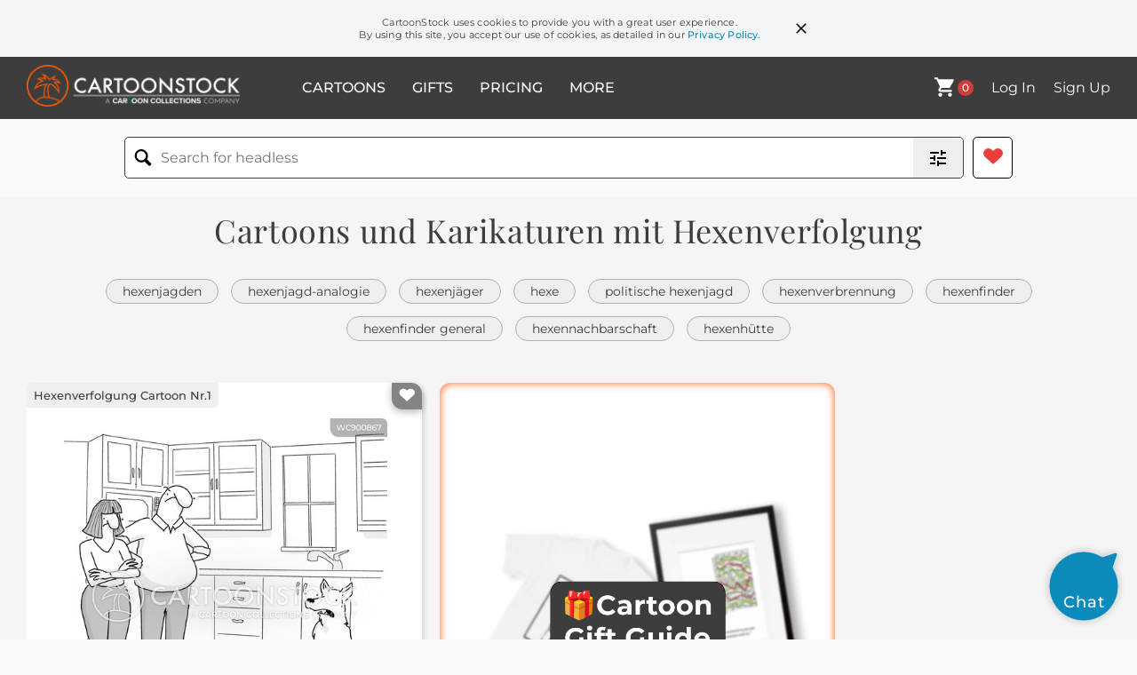

--- FILE ---
content_type: text/html; charset=UTF-8
request_url: https://www.cartoonstock.com/w/de/h/hexenverfolgung.asp
body_size: 11634
content:
 <!doctype html><html lang="en"><head><script>// Define dataLayer and the gtag function.
			window.dataLayer = window.dataLayer || [];
			function gtag(){dataLayer.push(arguments);}
			
			// Set default consent to 'denied' as a placeholder
			// Determine actual values based on your own requirements
			gtag('consent', 'default', {
				'ad_storage': 'denied',
				'ad_user_data': 'denied',
				'ad_personalization': 'denied',
				'analytics_storage': 'granted',
				'region': ['AT', 'CH', 'BE', 'BG', 'HR', 'CY', 'CZ', 'DK', 'EE', 'FI', 'FR', 'DE', 'GR', 'HU', 'IS', 'IE', 'IT', 'LV', 'LI', 'LT', 'LU', 'MT', 'NL', 'NO', 'PL', 'PT', 'RO', 'SK', 'SI', 'ES', 'SE', 'GB']
			});

			// Bot traffic filtering: Capture screen resolution and traffic type
			(() => {			
				window.dataLayer.push({
					'js_screen_resolution': window.screen.width + 'x' + window.screen.height,
					'traffic_type': 'external'
				});
			})();</script><script>(function(w,d,s,l,i){w[l]=w[l]||[];w[l].push({'gtm.start':
			new Date().getTime(),event:'gtm.js'});var f=d.getElementsByTagName(s)[0],
			j=d.createElement(s),dl=l!='dataLayer'?'&l='+l:'';j.async=true;j.src=
			'https://www.googletagmanager.com/gtm.js?id='+i+dl;f.parentNode.insertBefore(j,f);
			})(window,document,'script','dataLayer','GTM-NJ6GGMC');</script><script>(function(c,l,a,r,i,t,y){
				c[a]=c[a]||function(){(c[a].q=c[a].q||[]).push(arguments)};
				t=l.createElement(r);t.async=1;t.src="https://www.clarity.ms/tag/"+i;
				y=l.getElementsByTagName(r)[0];y.parentNode.insertBefore(t,y);
			})(window, document, "clarity", "script", "h7u1cnmhjr");

			window.clarity("consent")</script><script>window.addEventListener('DOMContentLoaded', () => {
                (function(e,t,o,n,p,r,i){e.visitorGlobalObjectAlias=n;e[e.visitorGlobalObjectAlias]=e[e.visitorGlobalObjectAlias]||function(){(e[e.visitorGlobalObjectAlias].q=e[e.visitorGlobalObjectAlias].q||[]).push(arguments)};e[e.visitorGlobalObjectAlias].l=(new Date).getTime();r=t.createElement("script");r.src=o;r.async=true;i=t.getElementsByTagName("script")[0];i.parentNode.insertBefore(r,i)})(window,document,"https://diffuser-cdn.app-us1.com/diffuser/diffuser.js","vgo");
                vgo('setAccount', '475737387');
                vgo('setTrackByDefault', true);
                vgo('process');
            })</script><script>(function(w,d,t,r,u){var f,n,i;w[u]=w[u]||[],f=function(){var o={ti:"187010216"};o.q=w[u],w[u]=new UET(o),w[u].push("pageLoad")},n=d.createElement(t),n.src=r,n.async=1,n.onload=n.onreadystatechange=function(){var s=this.readyState;s&&s!=="loaded"&&s!=="complete"||(f(),n.onload=n.onreadystatechange=null)},i=d.getElementsByTagName(t)[0],i.parentNode.insertBefore(n,i)})(window,document,"script","//bat.bing.com/bat.js","uetq");</script>  <script async src="https://pagead2.googlesyndication.com/pagead/js/adsbygoogle.js?client=ca-pub-2523475217111992" crossorigin="anonymous"></script><script>(adsbygoogle = window.adsbygoogle || []).push({});</script>  <meta charset="UTF-8"/><meta name="viewport" content="width=device-width,initial-scale=1"/><meta name="description" content="Cartoons für den Suchbegriff aus dem CartoonStock-Verzeichnis - die weltweit größte Online-Cartoonsammlung."><meta name="keywords" content="Hexenverfolgung-Cartoons, Hexenverfolgung-Cartoon, Cartoonzeichnungen, Cartoon-Bild, Cartoon, Cartoon-Bilder, Cartoonzeichnung, Cartoons, Karikatur, Hexenverfolgung Karikaturen"><meta name="title" content="Cartoons und Karikaturen mit Hexenverfolgung"> <link rel='canonical' href='https://www.cartoonstock.com/w/de/h/hexenverfolgung.asp'/> <link rel="preload" href="https://images.cartoonstock.com/lowres/haustier-hund-mulltonne-mull-durchsuchend-WC900867_low.jpg" as="image" /><link rel="preload" href="https://images.cartoonstock.com/lowres/wahler_der_usa-hexenjagd-trump-fani_willis-letitia_james-EC512425_low.jpg" as="image" /><link rel="preload" href="https://images.cartoonstock.com/lowres/hexe-prozess-anwalt-besen-gesetz-CS606564_low.jpg" as="image" /> <link rel="apple-touch-icon" sizes="180x180" href="https://assets.cartoonstock.com/images/favicons/apple-touch-icon.png"/><link rel="icon" type="image/png" sizes="192x192" href="https://assets.cartoonstock.com/images/favicons/android-chrome-192x192.png"/><link rel="icon" type="image/png" sizes="32x32" href="https://assets.cartoonstock.com/images/favicons/favicon-32x32.png"/><link rel="icon" type="image/png" sizes="16x16" href="https://assets.cartoonstock.com/images/favicons/favicon-16x16.png"/><link rel="manifest" href="https://assets.cartoonstock.com/images/favicons/manifest.json"/><meta name="apple-mobile-web-app-capable" content="yes"/><meta name="apple-mobile-web-app-title" content="Cartoon Collections"/><meta name="mobile-web-app-capable" content="yes"/><meta name="msapplication-TileColor" content="#FFFFFF"/><meta name="msapplication-TileImage" content="/mstile-144x144.png"/><meta name="theme-color" content="#ff5a00"/><script src="https://cdn.socket.io/4.7.2/socket.io.min.js"></script><script src="https://cdn.jsdelivr.net/npm/marked/marked.min.js"></script><title>Cartoons und Karikaturen mit Hexenverfolgung</title><meta name="p:domain_verify" content="ee133de7f12a84575711c25522ee1e9b"/><script>window.addEventListener('DOMContentLoaded', () => {
				!function(f,b,e,v,n,t,s)
				{if(f.fbq)return;n=f.fbq=function(){n.callMethod?
				n.callMethod.apply(n,arguments):n.queue.push(arguments)};
				if(!f._fbq)f._fbq=n;n.push=n;n.loaded=!0;n.version='2.0';
				n.queue=[];t=b.createElement(e);t.async=!0;
				t.src=v;s=b.getElementsByTagName(e)[0];
				s.parentNode.insertBefore(t,s)}(window, document,'script',
				'https://connect.facebook.net/en_US/fbevents.js');
				fbq('init', '2646192748955096');
				fbq('track', 'PageView');
			})</script><noscript><img height="1" width="1" style="display:none" src="https://www.facebook.com/tr?id=2646192748955096&ev=PageView&noscript=1" alt="facebook pixel"/></noscript> <script type="application/ld+json">
	[{
			"@context": "https://schema.org/",
			"@type": "ImageObject",
			"contentUrl": "https://images.cartoonstock.com/lowres/haustier-hund-mulltonne-mull-durchsuchend-WC900867_low.jpg",
			"acquireLicensePage": "https://www.cartoonstock.com/cartoon?searchID=WC900867",
			"license": "https://www.cartoonstock.com/license-agreement",
			"creditText": "Tommy Siegel via CartoonStock - https://www.cartoonstock.com/cartoon?searchID=WC900867",
			"caption": "Dies ist eine manipulierte Hexenjagd, inszeniert von den korrupten Demokraten und dem tiefen Staat.",
			"keywords": "haustier, haustiere, hund, hunde, m&uuml;lltonne, m&uuml;lltonnen, m&uuml;ll, durchsuchen, durchsuchend, durchsucher, hexe, hexen, jagd, jagden, hexenjagd, hexenjagden, ausrede, ausreden, geschichte, geschichten, bellen, bellt, bellen, fehlverhalten, fehlverhaltens, fehlverhaltend, hunger, hungrig, snack, snacks, snacken, manipuliert, demokrat, demokraten, demokratische partei, tiefer staat, manipulieren, manipuliert, inszenieren, inszeniert, inszenierend, inszeniert, politische korruption, machtmissbrauch, politische hexenjagd, untersuchung, politischer skandal, amtsenthebung, politische voreingenommenheit, parteiische politik, wahrheitssuche, medienberichterstattung, regierungsverantwortlichkeit, fehlverhalten des pr&auml;sidenten, pr&auml;sidentschaftswahl, verschw&ouml;rungstheorie, propaganda, strafverfolgung, gerechtigkeit, rechtsstaatliches verfahren, abh&ouml;ren, &uuml;berwachung",
			"creator": {
			  "@type": "Person",
			  "name": "Tommy Siegel"
			 },
			"copyrightNotice": "Tommy Siegel via CartoonStock - https://www.cartoonstock.com/cartoon?searchID=WC900867"
		},{
			"@context": "https://schema.org/",
			"@type": "ImageObject",
			"contentUrl": "https://images.cartoonstock.com/lowres/wahler_der_usa-hexenjagd-trump-fani_willis-letitia_james-EC512425_low.jpg",
			"acquireLicensePage": "https://www.cartoonstock.com/cartoon?searchID=EC512425",
			"license": "https://www.cartoonstock.com/license-agreement",
			"creditText": "Gary Varvel via CartoonStock - https://www.cartoonstock.com/cartoon?searchID=EC512425",
			"caption": "&quot;Die Hexenjagd endet&quot;",
			"keywords": "w&auml;hler der usa, haus, hexenjagd, donald trump, trump, staatsanw&auml;lte, fani willis, jack smith, letitia james, alvin bragg, rechtliche probleme, steuerhinterziehung, b&ouml;se hexe, gestreifte socken, politische karikatur, rechtliche verfolgung, untersuchung, wahl, politische satire, trump-untersuchung, w&auml;hlerstimmung, rechtliche herausforderungen, politischer kommentar, bem&uuml;hungen der staatsanwaltschaft, trumps widerstandsf&auml;higkeit, politische metapher, kritik am justizsystem, &ouml;ffentliche meinung, rechtlicher r&uuml;ckschlag, trump-sieg, hexenjagd-analogie, wahlauswirkung, niederlage des staatsanwalts, politische landschaft, rechtliches drama, trump entkommt, pro-trump, trump-prozesse, pr&auml;sidentenimmunit&auml;t, trump-straftaten",
			"creator": {
			  "@type": "Person",
			  "name": "Gary Varvel"
			 },
			"copyrightNotice": "Gary Varvel via CartoonStock - https://www.cartoonstock.com/cartoon?searchID=EC512425"
		},{
			"@context": "https://schema.org/",
			"@type": "ImageObject",
			"contentUrl": "https://images.cartoonstock.com/lowres/hexe-prozess-anwalt-besen-gesetz-CS606564_low.jpg",
			"acquireLicensePage": "https://www.cartoonstock.com/cartoon?searchID=CS606564",
			"license": "https://www.cartoonstock.com/license-agreement",
			"creditText": "Doug Hill via CartoonStock - https://www.cartoonstock.com/cartoon?searchID=CS606564",
			"caption": "&quot;Wow! Wenn dieser Fall vor Gericht geht... wird es wirklich eine Hexenjagd sein!&quot;",
			"keywords": "hexe, hexenjagd, prozess, gericht, anwalt, kunde, besen, legal, gesetz, klage, anwalt, rechtsstreit, gerichtlich, justiz, gerichtssaal, rechtssystem, anschuldigung, magisch, redewendung, redewendungsinterpretation, metaphorisch, metapher, juristischer ausdruck, juristischer begriff, staatsanwalt, verteidigung, verteidigungsanwalt, rechtsberatung, rechtsberatung, rechtspraxis, rechtsvertretung, gerichtsfall, rechtliche verfahren, rechtliche ma&szlig;nahmen, anwaltskanzlei, magische kreatur, juristisches fachjargon, gerichtssaaldrama, recht und magie, juristische metapher, gerichtssprache, prozessvorbereitung, rechtsstrategie, juristische redewendung, juristische terminologie, gerichtsauftritt, erwarteter prozess, magischer verweis",
			"creator": {
			  "@type": "Person",
			  "name": "Doug Hill"
			 },
			"copyrightNotice": "Doug Hill via CartoonStock - https://www.cartoonstock.com/cartoon?searchID=CS606564"
		},{
			"@context": "https://schema.org/",
			"@type": "ImageObject",
			"contentUrl": "https://images.cartoonstock.com/lowres/konzentriert_bleiben-fokussieren-lebkuchen-sussigkeiten-isst-CS308872_low.jpg",
			"acquireLicensePage": "https://www.cartoonstock.com/cartoon?searchID=CS308872",
			"license": "https://www.cartoonstock.com/license-agreement",
			"creditText": "Naf via CartoonStock - https://www.cartoonstock.com/cartoon?searchID=CS308872",
			"caption": "&quot;Lasst uns konzentriert bleiben, Leute, wir sind hier auf Hexenjagd.&quot;",
			"keywords": "konzentriert bleiben, fokus, fokussieren, konzentriert, lebkuchen, lebkuchenhaus, s&uuml;&szlig;igkeiten, essen, isst, essen, hexe, hexen, hexenjagd, hexenjagden, hexenj&auml;ger, hexenj&auml;ger, hexenjagd, h&auml;nsel und gretel, m&auml;rchen, m&auml;rchen",
			"creator": {
			  "@type": "Person",
			  "name": "Naf"
			 },
			"copyrightNotice": "Naf via CartoonStock - https://www.cartoonstock.com/cartoon?searchID=CS308872"
		},{
			"@context": "https://schema.org/",
			"@type": "ImageObject",
			"contentUrl": "https://images.cartoonstock.com/lowres/misogynie-misogynisten-sexisten-hexenjagden-feminist-CS429948_low.jpg",
			"acquireLicensePage": "https://www.cartoonstock.com/cartoon?searchID=CS429948",
			"license": "https://www.cartoonstock.com/license-agreement",
			"creditText": "Royston Robertson via CartoonStock - https://www.cartoonstock.com/cartoon?searchID=CS429948",
			"caption": "&quot;Wir glauben, dass diese Frau eine Hexe ist, da sie bekannt ist, online eine Meinung ge&auml;u&szlig;ert zu haben.&quot;",
			"keywords": "misogynie, misogynist, misogynisten, sexist, hexenjagd, hexenjagden, feminist, feministen, feminismus, internet, soziale medien, soziales netzwerk, trolle, troll, chauvinist, chauvinismus, chauvinisten, online-mobbing, meinungen, mobber, mobber, mobbing, hexenj&auml;ger",
			"creator": {
			  "@type": "Person",
			  "name": "Royston Robertson"
			 },
			"copyrightNotice": "Royston Robertson via CartoonStock - https://www.cartoonstock.com/cartoon?searchID=CS429948"
		},{
			"@context": "https://schema.org/",
			"@type": "ImageObject",
			"contentUrl": "https://images.cartoonstock.com/lowres/politische_korrektheit-hexenjagd-jagden-verbrechen-krimineller-CS362728_low.jpg",
			"acquireLicensePage": "https://www.cartoonstock.com/cartoon?searchID=CS362728",
			"license": "https://www.cartoonstock.com/license-agreement",
			"creditText": "Bart Roozendaal via CartoonStock - https://www.cartoonstock.com/cartoon?searchID=CS362728",
			"caption": "Warum jagen wir Hexen, wenn da drau&szlig;en eine ganze Welt darauf wartet, f&uuml;r Bel&auml;stigung und Vergewaltigung genutzt zu werden?",
			"keywords": "politische korrektheit, pc, hexenjagd, jagd, jagden, jagen, verbrechen, verbrechen, krimineller, kriminelle, cromwell, hexenjagd, bel&auml;stigung, die cromwell-&auml;ra",
			"creator": {
			  "@type": "Person",
			  "name": "Bart Roozendaal"
			 },
			"copyrightNotice": "Bart Roozendaal via CartoonStock - https://www.cartoonstock.com/cartoon?searchID=CS362728"
		},{
			"@context": "https://schema.org/",
			"@type": "ImageObject",
			"contentUrl": "https://images.cartoonstock.com/lowres/kaffee-praktikanten-praktika-untergebener-niedere_aufgabe-CC903356_low.jpg",
			"acquireLicensePage": "https://www.cartoonstock.com/cartoon?searchID=CC903356",
			"license": "https://www.cartoonstock.com/license-agreement",
			"creditText": "Maddie Dai via CartoonStock - https://www.cartoonstock.com/cartoon?searchID=CC903356",
			"caption": "&quot;Oh, das ist Kaffee. Ich bin nur ein Praktikant.&quot;",
			"keywords": "kaffee, praktikant, praktikanten, praktikum, praktika, kaffee holen, untergebener, untergebene, niedere aufgabe, niedere aufgaben, kessel, hexenkessel, hexenkessel, hexe, hexen, hexenzirkel, hexenjagd, hexenverfolger, salem, hexenprozesse, hexenprozesse, hexerei, magie, trank, tr&auml;nke, zaubertrank, zaubertr&auml;nke, w&uuml;tender mob, w&uuml;tende menge, halloween, b&uuml;rokultur, b&uuml;ropolitik, arbeitserfahrung, karriereentwicklung, unternehmenshierarchie, einstiegsposition, schwerarbeit, aufgaben auf niedrigem niveau, b&uuml;roetikette, b&uuml;rotraditionen, d&auml;monisierung, verfolgung, paranormal, zauber, zauberspr&uuml;che, beschw&ouml;rung, rituale, hexe, fl&uuml;che, voodoo, aberglaube, halloween-kost&uuml;m, einsch&uuml;chterungstaktiken, folklore, mythologie",
			"creator": {
			  "@type": "Person",
			  "name": "Maddie Dai"
			 },
			"copyrightNotice": "Maddie Dai via CartoonStock - https://www.cartoonstock.com/cartoon?searchID=CC903356"
		},{
			"@context": "https://schema.org/",
			"@type": "ImageObject",
			"contentUrl": "https://images.cartoonstock.com/lowres/hexen-vegan-hexenjager-siedler-hexenverbrennungen-CS279919_low.jpg",
			"acquireLicensePage": "https://www.cartoonstock.com/cartoon?searchID=CS279919",
			"license": "https://www.cartoonstock.com/license-agreement",
			"creditText": "Ron Morgan via CartoonStock - https://www.cartoonstock.com/cartoon?searchID=CS279919",
			"caption": "&quot;Meinst du, ein Veganer ist nicht dasselbe wie eine Hexe?&quot;",
			"keywords": "hexen, veganer, vegan, hexe, hexenj&auml;ger, hexenj&auml;ger, siedler, hexenverbrennung, hexenverbrennungen, wicca, wiccas, historiker, historiker, salem, alternative lebensweise, alternative lebensweisen, vegetarier, vegetarier, lebensstil, wahl, entscheidungen, h&uuml;tten, mobs, heugabeln",
			"creator": {
			  "@type": "Person",
			  "name": "Ron Morgan"
			 },
			"copyrightNotice": "Ron Morgan via CartoonStock - https://www.cartoonstock.com/cartoon?searchID=CS279919"
		},{
			"@context": "https://schema.org/",
			"@type": "ImageObject",
			"contentUrl": "https://images.cartoonstock.com/lowres/hexe-hexenfinder-hexenjager-hexenverbrennung-feuer-CS229755_low.jpg",
			"acquireLicensePage": "https://www.cartoonstock.com/cartoon?searchID=CS229755",
			"license": "https://www.cartoonstock.com/license-agreement",
			"creditText": "Graham Chaffer via CartoonStock - https://www.cartoonstock.com/cartoon?searchID=CS229755",
			"caption": "&quot;Ich wei&szlig;, dass der Treibstoff teurer geworden ist - ich sage nur, musst du die Arbeit mit nach Hause nehmen?&quot;",
			"keywords": "hexe, hexen, hexenfinder, hexenj&auml;ger, hexenj&auml;ger, hexenjagd, hexenverbrennung, hexenverbrennungen, feuer, feuer, flammen, treibstoff, treibstoffpreise, treibstoffpreis, hinrichtung, hinrichtungen, ketzer",
			"creator": {
			  "@type": "Person",
			  "name": "Graham Chaffer"
			 },
			"copyrightNotice": "Graham Chaffer via CartoonStock - https://www.cartoonstock.com/cartoon?searchID=CS229755"
		}]
	</script> </head><body style="background-color: #fafafa;"><noscript><iframe src="https://www.googletagmanager.com/ns.html?id=GTM-NJ6GGMC" height="0" width="0" style="display:none;visibility:hidden"></iframe></noscript><cookie-notice></cookie-notice><nav-main-search data-page="directory"></nav-main-search><search-mobile data-search="false" style="z-index: 3;"></search-mobile><directory-grid-page data-api-response="{&quot;keyword&quot;:&quot;hexenverfolgung&quot;,&quot;description&quot;:null,&quot;description_alternative&quot;:null,&quot;meta_description&quot;:null,&quot;title&quot;:null,&quot;cartoons&quot;:[{&quot;search_id&quot;:&quot;WC900867&quot;,&quot;image_url&quot;:&quot;https:\/\/images.cartoonstock.com\/lowres\/haustier-hund-mulltonne-mull-durchsuchend-WC900867_low.jpg&quot;,&quot;mockups&quot;:{&quot;mug&quot;:&quot;https:\/\/productpreviews.cartooncollections.com\/WC900867-19-1320-0.jpg&quot;,&quot;pillow&quot;:&quot;https:\/\/productpreviews.cartooncollections.com\/WC900867-83-4532-0.jpg&quot;,&quot;print&quot;:&quot;https:\/\/productpreviews.cartooncollections.com\/WC900867-5003-5003002-100.jpg&quot;,&quot;tshirt&quot;:&quot;https:\/\/productpreviews.cartooncollections.com\/WC900867-12-504-2.jpg&quot;,&quot;mug_webp&quot;:null,&quot;pillow_webp&quot;:null,&quot;print_webp&quot;:&quot;https:\/\/productpreviews.cartooncollections.com\/WC900867-5003-5003002-100.webp&quot;,&quot;tshirt_webp&quot;:null},&quot;title&quot;:&quot;Dies ist eine manipulierte Hexenjagd, inszeniert von den korrupten Demokraten und dem tiefen Staat.&quot;,&quot;cartoonist&quot;:{&quot;first_last&quot;:&quot;Tommy Siegel&quot;,&quot;url&quot;:&quot;https:\/\/www.cartoonstock.com\/search?cartoonist=tommysiegel&quot;,&quot;slug&quot;:&quot;tommysiegel&quot;},&quot;keywords&quot;:[{&quot;keyword&quot;:&quot;haustier&quot;,&quot;url&quot;:&quot;\/w\/de\/h\/haustier.asp&quot;},{&quot;keyword&quot;:&quot;haustiere&quot;,&quot;url&quot;:&quot;\/w\/de\/h\/haustiere.asp&quot;},{&quot;keyword&quot;:&quot;hund&quot;,&quot;url&quot;:&quot;\/w\/de\/h\/hund.asp&quot;},{&quot;keyword&quot;:&quot;hunde&quot;,&quot;url&quot;:&quot;\/w\/de\/h\/hunde.asp&quot;},{&quot;keyword&quot;:&quot;m\u00fclltonne&quot;,&quot;url&quot;:&quot;\/w\/de\/m\/m\u00fclltonne.asp&quot;},{&quot;keyword&quot;:&quot;m\u00fclltonnen&quot;,&quot;url&quot;:&quot;\/w\/de\/m\/m\u00fclltonnen.asp&quot;},{&quot;keyword&quot;:&quot;m\u00fcll&quot;,&quot;url&quot;:&quot;\/w\/de\/m\/m\u00fcll.asp&quot;},{&quot;keyword&quot;:&quot;durchsuchen&quot;,&quot;url&quot;:&quot;\/w\/de\/d\/durchsuchen.asp&quot;},{&quot;keyword&quot;:&quot;durchsuchend&quot;,&quot;url&quot;:&quot;\/w\/de\/d\/durchsuchend.asp&quot;},{&quot;keyword&quot;:&quot;durchsucher&quot;,&quot;url&quot;:&quot;\/w\/de\/d\/durchsucher.asp&quot;},{&quot;keyword&quot;:&quot;hexe&quot;,&quot;url&quot;:&quot;\/w\/de\/h\/hexe.asp&quot;},{&quot;keyword&quot;:&quot;hexen&quot;,&quot;url&quot;:&quot;\/w\/de\/h\/hexen.asp&quot;},{&quot;keyword&quot;:&quot;jagd&quot;,&quot;url&quot;:&quot;\/w\/de\/j\/jagd.asp&quot;},{&quot;keyword&quot;:&quot;jagden&quot;,&quot;url&quot;:&quot;\/w\/de\/j\/jagden.asp&quot;},{&quot;keyword&quot;:&quot;hexenjagd&quot;,&quot;url&quot;:&quot;\/w\/de\/h\/hexenjagd.asp&quot;},{&quot;keyword&quot;:&quot;hexenjagden&quot;,&quot;url&quot;:&quot;\/w\/de\/h\/hexenjagden.asp&quot;},{&quot;keyword&quot;:&quot;ausrede&quot;,&quot;url&quot;:&quot;\/w\/de\/a\/ausrede.asp&quot;},{&quot;keyword&quot;:&quot;ausreden&quot;,&quot;url&quot;:&quot;\/w\/de\/a\/ausreden.asp&quot;},{&quot;keyword&quot;:&quot;geschichte&quot;,&quot;url&quot;:&quot;\/w\/de\/g\/geschichte.asp&quot;},{&quot;keyword&quot;:&quot;geschichten&quot;,&quot;url&quot;:&quot;\/w\/de\/g\/geschichten.asp&quot;},{&quot;keyword&quot;:&quot;bellen&quot;,&quot;url&quot;:&quot;\/w\/de\/b\/bellen.asp&quot;},{&quot;keyword&quot;:&quot;bellt&quot;,&quot;url&quot;:&quot;\/w\/de\/b\/bellt.asp&quot;},{&quot;keyword&quot;:&quot;bellen&quot;,&quot;url&quot;:&quot;\/w\/de\/b\/bellen.asp&quot;},{&quot;keyword&quot;:&quot;fehlverhalten&quot;,&quot;url&quot;:&quot;\/w\/de\/f\/fehlverhalten.asp&quot;},{&quot;keyword&quot;:&quot;fehlverhaltens&quot;,&quot;url&quot;:&quot;\/w\/de\/f\/fehlverhaltens.asp&quot;},{&quot;keyword&quot;:&quot;fehlverhaltend&quot;,&quot;url&quot;:&quot;\/w\/de\/f\/fehlverhaltend.asp&quot;},{&quot;keyword&quot;:&quot;hunger&quot;,&quot;url&quot;:&quot;\/w\/de\/h\/hunger.asp&quot;},{&quot;keyword&quot;:&quot;hungrig&quot;,&quot;url&quot;:&quot;\/w\/de\/h\/hungrig.asp&quot;},{&quot;keyword&quot;:&quot;snack&quot;,&quot;url&quot;:&quot;\/w\/de\/s\/snack.asp&quot;},{&quot;keyword&quot;:&quot;snacks&quot;,&quot;url&quot;:&quot;\/w\/de\/s\/snacks.asp&quot;},{&quot;keyword&quot;:&quot;snacken&quot;,&quot;url&quot;:&quot;\/w\/de\/s\/snacken.asp&quot;},{&quot;keyword&quot;:&quot;manipuliert&quot;,&quot;url&quot;:&quot;\/w\/de\/m\/manipuliert.asp&quot;},{&quot;keyword&quot;:&quot;demokrat&quot;,&quot;url&quot;:&quot;\/w\/de\/d\/demokrat.asp&quot;},{&quot;keyword&quot;:&quot;demokraten&quot;,&quot;url&quot;:&quot;\/w\/de\/d\/demokraten.asp&quot;},{&quot;keyword&quot;:&quot;demokratische partei&quot;,&quot;url&quot;:&quot;\/w\/de\/d\/demokratische_partei.asp&quot;},{&quot;keyword&quot;:&quot;tiefer staat&quot;,&quot;url&quot;:&quot;\/w\/de\/t\/tiefer_staat.asp&quot;},{&quot;keyword&quot;:&quot;manipulieren&quot;,&quot;url&quot;:&quot;\/w\/de\/m\/manipulieren.asp&quot;},{&quot;keyword&quot;:&quot;manipuliert&quot;,&quot;url&quot;:&quot;\/w\/de\/m\/manipuliert.asp&quot;},{&quot;keyword&quot;:&quot;inszenieren&quot;,&quot;url&quot;:&quot;\/w\/de\/i\/inszenieren.asp&quot;},{&quot;keyword&quot;:&quot;inszeniert&quot;,&quot;url&quot;:&quot;\/w\/de\/i\/inszeniert.asp&quot;},{&quot;keyword&quot;:&quot;inszenierend&quot;,&quot;url&quot;:&quot;\/w\/de\/i\/inszenierend.asp&quot;},{&quot;keyword&quot;:&quot;inszeniert&quot;,&quot;url&quot;:&quot;\/w\/de\/i\/inszeniert.asp&quot;},{&quot;keyword&quot;:&quot;politische korruption&quot;,&quot;url&quot;:&quot;\/w\/de\/p\/politische_korruption.asp&quot;},{&quot;keyword&quot;:&quot;machtmissbrauch&quot;,&quot;url&quot;:&quot;\/w\/de\/m\/machtmissbrauch.asp&quot;},{&quot;keyword&quot;:&quot;politische hexenjagd&quot;,&quot;url&quot;:&quot;\/w\/de\/p\/politische_hexenjagd.asp&quot;},{&quot;keyword&quot;:&quot;untersuchung&quot;,&quot;url&quot;:&quot;\/w\/de\/u\/untersuchung.asp&quot;},{&quot;keyword&quot;:&quot;politischer skandal&quot;,&quot;url&quot;:&quot;\/w\/de\/p\/politischer_skandal.asp&quot;},{&quot;keyword&quot;:&quot;amtsenthebung&quot;,&quot;url&quot;:&quot;\/w\/de\/a\/amtsenthebung.asp&quot;},{&quot;keyword&quot;:&quot;politische voreingenommenheit&quot;,&quot;url&quot;:&quot;\/w\/de\/p\/politische_voreingenommenheit.asp&quot;},{&quot;keyword&quot;:&quot;parteiische politik&quot;,&quot;url&quot;:&quot;\/w\/de\/p\/parteiische_politik.asp&quot;},{&quot;keyword&quot;:&quot;wahrheitssuche&quot;,&quot;url&quot;:&quot;\/w\/de\/w\/wahrheitssuche.asp&quot;},{&quot;keyword&quot;:&quot;medienberichterstattung&quot;,&quot;url&quot;:&quot;\/w\/de\/m\/medienberichterstattung.asp&quot;},{&quot;keyword&quot;:&quot;regierungsverantwortlichkeit&quot;,&quot;url&quot;:&quot;\/w\/de\/r\/regierungsverantwortlichkeit.asp&quot;},{&quot;keyword&quot;:&quot;fehlverhalten des pr\u00e4sidenten&quot;,&quot;url&quot;:&quot;\/w\/de\/f\/fehlverhalten_des_pr\u00e4sidenten.asp&quot;},{&quot;keyword&quot;:&quot;pr\u00e4sidentschaftswahl&quot;,&quot;url&quot;:&quot;\/w\/de\/p\/pr\u00e4sidentschaftswahl.asp&quot;},{&quot;keyword&quot;:&quot;verschw\u00f6rungstheorie&quot;,&quot;url&quot;:&quot;\/w\/de\/v\/verschw\u00f6rungstheorie.asp&quot;},{&quot;keyword&quot;:&quot;propaganda&quot;,&quot;url&quot;:&quot;\/w\/de\/p\/propaganda.asp&quot;},{&quot;keyword&quot;:&quot;strafverfolgung&quot;,&quot;url&quot;:&quot;\/w\/de\/s\/strafverfolgung.asp&quot;},{&quot;keyword&quot;:&quot;gerechtigkeit&quot;,&quot;url&quot;:&quot;\/w\/de\/g\/gerechtigkeit.asp&quot;},{&quot;keyword&quot;:&quot;rechtsstaatliches verfahren&quot;,&quot;url&quot;:&quot;\/w\/de\/r\/rechtsstaatliches_verfahren.asp&quot;},{&quot;keyword&quot;:&quot;abh\u00f6ren&quot;,&quot;url&quot;:&quot;\/w\/de\/a\/abh\u00f6ren.asp&quot;},{&quot;keyword&quot;:&quot;\u00fcberwachung&quot;,&quot;url&quot;:&quot;\/w\/de\/numbers\/\u00fcberwachung.asp&quot;}],&quot;files&quot;:{&quot;high_res&quot;:{&quot;length&quot;:3607,&quot;width&quot;:3300}},&quot;image_alt_text&quot;:&quot;hexenverfolgung-Cartoon mit haustier und der Bildunterschrift Dies ist eine manipulierte Hexenjagd, inszeniert von den korrupten Demokraten und dem tiefen Staat. von Tommy Siegel&quot;,&quot;image_title_text&quot;:&quot;hexenverfolgung-Cartoon mit haustier und der Bildunterschrift Dies ist eine manipulierte Hexenjagd, inszeniert von den korrupten Demokraten und dem tiefen Staat. von Tommy Siegel&quot;},{&quot;search_id&quot;:&quot;EC512425&quot;,&quot;image_url&quot;:&quot;https:\/\/images.cartoonstock.com\/lowres\/wahler_der_usa-hexenjagd-trump-fani_willis-letitia_james-EC512425_low.jpg&quot;,&quot;mockups&quot;:{&quot;mug&quot;:&quot;https:\/\/productpreviews.cartooncollections.com\/EC512425-5001-5001001-0.jpg&quot;,&quot;pillow&quot;:&quot;https:\/\/productpreviews.cartooncollections.com\/EC512425-5002-5002001-0.jpg&quot;,&quot;print&quot;:&quot;https:\/\/productpreviews.cartooncollections.com\/EC512425-5003-5003002-100.jpg&quot;,&quot;tshirt&quot;:&quot;https:\/\/productpreviews.cartooncollections.com\/EC512425-5004-5004002-1.jpg&quot;,&quot;mug_webp&quot;:null,&quot;pillow_webp&quot;:null,&quot;print_webp&quot;:null,&quot;tshirt_webp&quot;:null},&quot;title&quot;:&quot;\&quot;Die Hexenjagd endet\&quot;&quot;,&quot;cartoonist&quot;:{&quot;first_last&quot;:&quot;Gary Varvel&quot;,&quot;url&quot;:&quot;https:\/\/www.cartoonstock.com\/search?cartoonist=garyvarvel&quot;,&quot;slug&quot;:&quot;garyvarvel&quot;},&quot;keywords&quot;:[{&quot;keyword&quot;:&quot;w\u00e4hler der usa&quot;,&quot;url&quot;:&quot;\/w\/de\/w\/w\u00e4hler_der_usa.asp&quot;},{&quot;keyword&quot;:&quot;haus&quot;,&quot;url&quot;:&quot;\/w\/de\/h\/haus.asp&quot;},{&quot;keyword&quot;:&quot;hexenjagd&quot;,&quot;url&quot;:&quot;\/w\/de\/h\/hexenjagd.asp&quot;},{&quot;keyword&quot;:&quot;donald trump&quot;,&quot;url&quot;:&quot;\/w\/de\/d\/donald_trump.asp&quot;},{&quot;keyword&quot;:&quot;trump&quot;,&quot;url&quot;:&quot;\/w\/de\/t\/trump.asp&quot;},{&quot;keyword&quot;:&quot;staatsanw\u00e4lte&quot;,&quot;url&quot;:&quot;\/w\/de\/s\/staatsanw\u00e4lte.asp&quot;},{&quot;keyword&quot;:&quot;fani willis&quot;,&quot;url&quot;:&quot;\/w\/de\/f\/fani_willis.asp&quot;},{&quot;keyword&quot;:&quot;jack smith&quot;,&quot;url&quot;:&quot;\/w\/de\/j\/jack_smith.asp&quot;},{&quot;keyword&quot;:&quot;letitia james&quot;,&quot;url&quot;:&quot;\/w\/de\/l\/letitia_james.asp&quot;},{&quot;keyword&quot;:&quot;alvin bragg&quot;,&quot;url&quot;:&quot;\/w\/de\/a\/alvin_bragg.asp&quot;},{&quot;keyword&quot;:&quot;rechtliche probleme&quot;,&quot;url&quot;:&quot;\/w\/de\/r\/rechtliche_probleme.asp&quot;},{&quot;keyword&quot;:&quot;steuerhinterziehung&quot;,&quot;url&quot;:&quot;\/w\/de\/s\/steuerhinterziehung.asp&quot;},{&quot;keyword&quot;:&quot;b\u00f6se hexe&quot;,&quot;url&quot;:&quot;\/w\/de\/b\/b\u00f6se_hexe.asp&quot;},{&quot;keyword&quot;:&quot;gestreifte socken&quot;,&quot;url&quot;:&quot;\/w\/de\/g\/gestreifte_socken.asp&quot;},{&quot;keyword&quot;:&quot;politische karikatur&quot;,&quot;url&quot;:&quot;\/w\/de\/p\/politische_karikatur.asp&quot;},{&quot;keyword&quot;:&quot;rechtliche verfolgung&quot;,&quot;url&quot;:&quot;\/w\/de\/r\/rechtliche_verfolgung.asp&quot;},{&quot;keyword&quot;:&quot;untersuchung&quot;,&quot;url&quot;:&quot;\/w\/de\/u\/untersuchung.asp&quot;},{&quot;keyword&quot;:&quot;wahl&quot;,&quot;url&quot;:&quot;\/w\/de\/w\/wahl.asp&quot;},{&quot;keyword&quot;:&quot;politische satire&quot;,&quot;url&quot;:&quot;\/w\/de\/p\/politische_satire.asp&quot;},{&quot;keyword&quot;:&quot;trump-untersuchung&quot;,&quot;url&quot;:&quot;\/w\/de\/t\/trump-untersuchung.asp&quot;},{&quot;keyword&quot;:&quot;w\u00e4hlerstimmung&quot;,&quot;url&quot;:&quot;\/w\/de\/w\/w\u00e4hlerstimmung.asp&quot;},{&quot;keyword&quot;:&quot;rechtliche herausforderungen&quot;,&quot;url&quot;:&quot;\/w\/de\/r\/rechtliche_herausforderungen.asp&quot;},{&quot;keyword&quot;:&quot;politischer kommentar&quot;,&quot;url&quot;:&quot;\/w\/de\/p\/politischer_kommentar.asp&quot;},{&quot;keyword&quot;:&quot;bem\u00fchungen der staatsanwaltschaft&quot;,&quot;url&quot;:&quot;\/w\/de\/b\/bem\u00fchungen_der_staatsanwaltschaft.asp&quot;},{&quot;keyword&quot;:&quot;trumps widerstandsf\u00e4higkeit&quot;,&quot;url&quot;:&quot;\/w\/de\/t\/trumps_widerstandsf\u00e4higkeit.asp&quot;},{&quot;keyword&quot;:&quot;politische metapher&quot;,&quot;url&quot;:&quot;\/w\/de\/p\/politische_metapher.asp&quot;},{&quot;keyword&quot;:&quot;kritik am justizsystem&quot;,&quot;url&quot;:&quot;\/w\/de\/k\/kritik_am_justizsystem.asp&quot;},{&quot;keyword&quot;:&quot;\u00f6ffentliche meinung&quot;,&quot;url&quot;:&quot;\/w\/de\/numbers\/\u00f6ffentliche_meinung.asp&quot;},{&quot;keyword&quot;:&quot;rechtlicher r\u00fcckschlag&quot;,&quot;url&quot;:&quot;\/w\/de\/r\/rechtlicher_r\u00fcckschlag.asp&quot;},{&quot;keyword&quot;:&quot;trump-sieg&quot;,&quot;url&quot;:&quot;\/w\/de\/t\/trump-sieg.asp&quot;},{&quot;keyword&quot;:&quot;hexenjagd-analogie&quot;,&quot;url&quot;:&quot;\/w\/de\/h\/hexenjagd-analogie.asp&quot;},{&quot;keyword&quot;:&quot;wahlauswirkung&quot;,&quot;url&quot;:&quot;\/w\/de\/w\/wahlauswirkung.asp&quot;},{&quot;keyword&quot;:&quot;niederlage des staatsanwalts&quot;,&quot;url&quot;:&quot;\/w\/de\/n\/niederlage_des_staatsanwalts.asp&quot;},{&quot;keyword&quot;:&quot;politische landschaft&quot;,&quot;url&quot;:&quot;\/w\/de\/p\/politische_landschaft.asp&quot;},{&quot;keyword&quot;:&quot;rechtliches drama&quot;,&quot;url&quot;:&quot;\/w\/de\/r\/rechtliches_drama.asp&quot;},{&quot;keyword&quot;:&quot;trump entkommt&quot;,&quot;url&quot;:&quot;\/w\/de\/t\/trump_entkommt.asp&quot;},{&quot;keyword&quot;:&quot;pro-trump&quot;,&quot;url&quot;:&quot;\/w\/de\/p\/pro-trump.asp&quot;},{&quot;keyword&quot;:&quot;trump-prozesse&quot;,&quot;url&quot;:&quot;\/w\/de\/t\/trump-prozesse.asp&quot;},{&quot;keyword&quot;:&quot;pr\u00e4sidentenimmunit\u00e4t&quot;,&quot;url&quot;:&quot;\/w\/de\/p\/pr\u00e4sidentenimmunit\u00e4t.asp&quot;},{&quot;keyword&quot;:&quot;trump-straftaten&quot;,&quot;url&quot;:&quot;\/w\/de\/t\/trump-straftaten.asp&quot;}],&quot;files&quot;:{&quot;high_res&quot;:{&quot;length&quot;:3000,&quot;width&quot;:4200}},&quot;image_alt_text&quot;:&quot;hexenverfolgung-Cartoon mit w\u00e4hler der usa und der Bildunterschrift \&quot;Die Hexenjagd endet\&quot; von Gary Varvel&quot;,&quot;image_title_text&quot;:&quot;hexenverfolgung-Cartoon mit w\u00e4hler der usa und der Bildunterschrift \&quot;Die Hexenjagd endet\&quot; von Gary Varvel&quot;},{&quot;search_id&quot;:&quot;CS606564&quot;,&quot;image_url&quot;:&quot;https:\/\/images.cartoonstock.com\/lowres\/hexe-prozess-anwalt-besen-gesetz-CS606564_low.jpg&quot;,&quot;mockups&quot;:{&quot;mug&quot;:&quot;https:\/\/productpreviews.cartooncollections.com\/CS606564-5001-5001001-0.jpg&quot;,&quot;pillow&quot;:&quot;https:\/\/productpreviews.cartooncollections.com\/CS606564-5002-5002001-0.jpg&quot;,&quot;print&quot;:&quot;https:\/\/productpreviews.cartooncollections.com\/CS606564-5003-5003002-100.jpg&quot;,&quot;tshirt&quot;:&quot;https:\/\/productpreviews.cartooncollections.com\/CS606564-5004-5004002-3.jpg&quot;,&quot;mug_webp&quot;:null,&quot;pillow_webp&quot;:null,&quot;print_webp&quot;:null,&quot;tshirt_webp&quot;:null},&quot;title&quot;:&quot;\&quot;Wow! Wenn dieser Fall vor Gericht geht... wird es wirklich eine Hexenjagd sein!\&quot;&quot;,&quot;cartoonist&quot;:{&quot;first_last&quot;:&quot;Doug Hill&quot;,&quot;url&quot;:&quot;https:\/\/www.cartoonstock.com\/search?cartoonist=doughill&quot;,&quot;slug&quot;:&quot;doughill&quot;},&quot;keywords&quot;:[{&quot;keyword&quot;:&quot;hexe&quot;,&quot;url&quot;:&quot;\/w\/de\/h\/hexe.asp&quot;},{&quot;keyword&quot;:&quot;hexenjagd&quot;,&quot;url&quot;:&quot;\/w\/de\/h\/hexenjagd.asp&quot;},{&quot;keyword&quot;:&quot;prozess&quot;,&quot;url&quot;:&quot;\/w\/de\/p\/prozess.asp&quot;},{&quot;keyword&quot;:&quot;gericht&quot;,&quot;url&quot;:&quot;\/w\/de\/g\/gericht.asp&quot;},{&quot;keyword&quot;:&quot;anwalt&quot;,&quot;url&quot;:&quot;\/w\/de\/a\/anwalt.asp&quot;},{&quot;keyword&quot;:&quot;kunde&quot;,&quot;url&quot;:&quot;\/w\/de\/k\/kunde.asp&quot;},{&quot;keyword&quot;:&quot;besen&quot;,&quot;url&quot;:&quot;\/w\/de\/b\/besen.asp&quot;},{&quot;keyword&quot;:&quot;legal&quot;,&quot;url&quot;:&quot;\/w\/de\/l\/legal.asp&quot;},{&quot;keyword&quot;:&quot;gesetz&quot;,&quot;url&quot;:&quot;\/w\/de\/g\/gesetz.asp&quot;},{&quot;keyword&quot;:&quot;klage&quot;,&quot;url&quot;:&quot;\/w\/de\/k\/klage.asp&quot;},{&quot;keyword&quot;:&quot;anwalt&quot;,&quot;url&quot;:&quot;\/w\/de\/a\/anwalt.asp&quot;},{&quot;keyword&quot;:&quot;rechtsstreit&quot;,&quot;url&quot;:&quot;\/w\/de\/r\/rechtsstreit.asp&quot;},{&quot;keyword&quot;:&quot;gerichtlich&quot;,&quot;url&quot;:&quot;\/w\/de\/g\/gerichtlich.asp&quot;},{&quot;keyword&quot;:&quot;justiz&quot;,&quot;url&quot;:&quot;\/w\/de\/j\/justiz.asp&quot;},{&quot;keyword&quot;:&quot;gerichtssaal&quot;,&quot;url&quot;:&quot;\/w\/de\/g\/gerichtssaal.asp&quot;},{&quot;keyword&quot;:&quot;rechtssystem&quot;,&quot;url&quot;:&quot;\/w\/de\/r\/rechtssystem.asp&quot;},{&quot;keyword&quot;:&quot;anschuldigung&quot;,&quot;url&quot;:&quot;\/w\/de\/a\/anschuldigung.asp&quot;},{&quot;keyword&quot;:&quot;magisch&quot;,&quot;url&quot;:&quot;\/w\/de\/m\/magisch.asp&quot;},{&quot;keyword&quot;:&quot;redewendung&quot;,&quot;url&quot;:&quot;\/w\/de\/r\/redewendung.asp&quot;},{&quot;keyword&quot;:&quot;redewendungsinterpretation&quot;,&quot;url&quot;:&quot;\/w\/de\/r\/redewendungsinterpretation.asp&quot;},{&quot;keyword&quot;:&quot;metaphorisch&quot;,&quot;url&quot;:&quot;\/w\/de\/m\/metaphorisch.asp&quot;},{&quot;keyword&quot;:&quot;metapher&quot;,&quot;url&quot;:&quot;\/w\/de\/m\/metapher.asp&quot;},{&quot;keyword&quot;:&quot;juristischer ausdruck&quot;,&quot;url&quot;:&quot;\/w\/de\/j\/juristischer_ausdruck.asp&quot;},{&quot;keyword&quot;:&quot;juristischer begriff&quot;,&quot;url&quot;:&quot;\/w\/de\/j\/juristischer_begriff.asp&quot;},{&quot;keyword&quot;:&quot;staatsanwalt&quot;,&quot;url&quot;:&quot;\/w\/de\/s\/staatsanwalt.asp&quot;},{&quot;keyword&quot;:&quot;verteidigung&quot;,&quot;url&quot;:&quot;\/w\/de\/v\/verteidigung.asp&quot;},{&quot;keyword&quot;:&quot;verteidigungsanwalt&quot;,&quot;url&quot;:&quot;\/w\/de\/v\/verteidigungsanwalt.asp&quot;},{&quot;keyword&quot;:&quot;rechtsberatung&quot;,&quot;url&quot;:&quot;\/w\/de\/r\/rechtsberatung.asp&quot;},{&quot;keyword&quot;:&quot;rechtsberatung&quot;,&quot;url&quot;:&quot;\/w\/de\/r\/rechtsberatung.asp&quot;},{&quot;keyword&quot;:&quot;rechtspraxis&quot;,&quot;url&quot;:&quot;\/w\/de\/r\/rechtspraxis.asp&quot;},{&quot;keyword&quot;:&quot;rechtsvertretung&quot;,&quot;url&quot;:&quot;\/w\/de\/r\/rechtsvertretung.asp&quot;},{&quot;keyword&quot;:&quot;gerichtsfall&quot;,&quot;url&quot;:&quot;\/w\/de\/g\/gerichtsfall.asp&quot;},{&quot;keyword&quot;:&quot;rechtliche verfahren&quot;,&quot;url&quot;:&quot;\/w\/de\/r\/rechtliche_verfahren.asp&quot;},{&quot;keyword&quot;:&quot;rechtliche ma\u00dfnahmen&quot;,&quot;url&quot;:&quot;\/w\/de\/r\/rechtliche_ma\u00dfnahmen.asp&quot;},{&quot;keyword&quot;:&quot;anwaltskanzlei&quot;,&quot;url&quot;:&quot;\/w\/de\/a\/anwaltskanzlei.asp&quot;},{&quot;keyword&quot;:&quot;magische kreatur&quot;,&quot;url&quot;:&quot;\/w\/de\/m\/magische_kreatur.asp&quot;},{&quot;keyword&quot;:&quot;juristisches fachjargon&quot;,&quot;url&quot;:&quot;\/w\/de\/j\/juristisches_fachjargon.asp&quot;},{&quot;keyword&quot;:&quot;gerichtssaaldrama&quot;,&quot;url&quot;:&quot;\/w\/de\/g\/gerichtssaaldrama.asp&quot;},{&quot;keyword&quot;:&quot;recht und magie&quot;,&quot;url&quot;:&quot;\/w\/de\/r\/recht_und_magie.asp&quot;},{&quot;keyword&quot;:&quot;juristische metapher&quot;,&quot;url&quot;:&quot;\/w\/de\/j\/juristische_metapher.asp&quot;},{&quot;keyword&quot;:&quot;gerichtssprache&quot;,&quot;url&quot;:&quot;\/w\/de\/g\/gerichtssprache.asp&quot;},{&quot;keyword&quot;:&quot;prozessvorbereitung&quot;,&quot;url&quot;:&quot;\/w\/de\/p\/prozessvorbereitung.asp&quot;},{&quot;keyword&quot;:&quot;rechtsstrategie&quot;,&quot;url&quot;:&quot;\/w\/de\/r\/rechtsstrategie.asp&quot;},{&quot;keyword&quot;:&quot;juristische redewendung&quot;,&quot;url&quot;:&quot;\/w\/de\/j\/juristische_redewendung.asp&quot;},{&quot;keyword&quot;:&quot;juristische terminologie&quot;,&quot;url&quot;:&quot;\/w\/de\/j\/juristische_terminologie.asp&quot;},{&quot;keyword&quot;:&quot;gerichtsauftritt&quot;,&quot;url&quot;:&quot;\/w\/de\/g\/gerichtsauftritt.asp&quot;},{&quot;keyword&quot;:&quot;erwarteter prozess&quot;,&quot;url&quot;:&quot;\/w\/de\/e\/erwarteter_prozess.asp&quot;},{&quot;keyword&quot;:&quot;magischer verweis&quot;,&quot;url&quot;:&quot;\/w\/de\/m\/magischer_verweis.asp&quot;}],&quot;files&quot;:{&quot;high_res&quot;:{&quot;length&quot;:2318,&quot;width&quot;:2174}},&quot;image_alt_text&quot;:&quot;hexenverfolgung-Cartoon mit hexe und der Bildunterschrift \&quot;Wow! Wenn dieser Fall vor Gericht geht... wird es wirklich eine Hexenjagd sein!\&quot; von Doug Hill&quot;,&quot;image_title_text&quot;:&quot;hexenverfolgung-Cartoon mit hexe und der Bildunterschrift \&quot;Wow! Wenn dieser Fall vor Gericht geht... wird es wirklich eine Hexenjagd sein!\&quot; von Doug Hill&quot;},{&quot;search_id&quot;:&quot;CS308872&quot;,&quot;image_url&quot;:&quot;https:\/\/images.cartoonstock.com\/lowres\/konzentriert_bleiben-fokussieren-lebkuchen-sussigkeiten-isst-CS308872_low.jpg&quot;,&quot;mockups&quot;:{&quot;mug&quot;:&quot;https:\/\/productpreviews.cartooncollections.com\/CS308872-19-4830-7.jpg&quot;,&quot;pillow&quot;:&quot;https:\/\/productpreviews.cartooncollections.com\/CS308872-83-4532-0.jpg&quot;,&quot;print&quot;:&quot;https:\/\/productpreviews.cartooncollections.com\/CS308872-5003-5003002-100.jpg&quot;,&quot;tshirt&quot;:&quot;https:\/\/productpreviews.cartooncollections.com\/CS308872-12-504-4.jpg&quot;},&quot;title&quot;:&quot;\&quot;Lasst uns konzentriert bleiben, Leute, wir sind hier auf Hexenjagd.\&quot;&quot;,&quot;cartoonist&quot;:{&quot;first_last&quot;:&quot;Naf&quot;,&quot;url&quot;:&quot;https:\/\/www.cartoonstock.com\/search?cartoonist=andymckay&quot;,&quot;slug&quot;:&quot;andymckay&quot;},&quot;keywords&quot;:[{&quot;keyword&quot;:&quot;konzentriert bleiben&quot;,&quot;url&quot;:&quot;\/w\/de\/k\/konzentriert_bleiben.asp&quot;},{&quot;keyword&quot;:&quot;fokus&quot;,&quot;url&quot;:&quot;\/w\/de\/f\/fokus.asp&quot;},{&quot;keyword&quot;:&quot;fokussieren&quot;,&quot;url&quot;:&quot;\/w\/de\/f\/fokussieren.asp&quot;},{&quot;keyword&quot;:&quot;konzentriert&quot;,&quot;url&quot;:&quot;\/w\/de\/k\/konzentriert.asp&quot;},{&quot;keyword&quot;:&quot;lebkuchen&quot;,&quot;url&quot;:&quot;\/w\/de\/l\/lebkuchen.asp&quot;},{&quot;keyword&quot;:&quot;lebkuchenhaus&quot;,&quot;url&quot;:&quot;\/w\/de\/l\/lebkuchenhaus.asp&quot;},{&quot;keyword&quot;:&quot;s\u00fc\u00dfigkeiten&quot;,&quot;url&quot;:&quot;\/w\/de\/s\/s\u00fc\u00dfigkeiten.asp&quot;},{&quot;keyword&quot;:&quot;essen&quot;,&quot;url&quot;:&quot;\/w\/de\/e\/essen.asp&quot;},{&quot;keyword&quot;:&quot;isst&quot;,&quot;url&quot;:&quot;\/w\/de\/i\/i\u00dft.asp&quot;},{&quot;keyword&quot;:&quot;essen&quot;,&quot;url&quot;:&quot;\/w\/de\/e\/essen.asp&quot;},{&quot;keyword&quot;:&quot;hexe&quot;,&quot;url&quot;:&quot;\/w\/de\/h\/hexe.asp&quot;},{&quot;keyword&quot;:&quot;hexen&quot;,&quot;url&quot;:&quot;\/w\/de\/h\/hexen.asp&quot;},{&quot;keyword&quot;:&quot;hexenjagd&quot;,&quot;url&quot;:&quot;\/w\/de\/h\/hexenjagd.asp&quot;},{&quot;keyword&quot;:&quot;hexenjagden&quot;,&quot;url&quot;:&quot;\/w\/de\/h\/hexenjagden.asp&quot;},{&quot;keyword&quot;:&quot;hexenj\u00e4ger&quot;,&quot;url&quot;:&quot;\/w\/de\/h\/hexenj\u00e4ger.asp&quot;},{&quot;keyword&quot;:&quot;hexenj\u00e4ger&quot;,&quot;url&quot;:&quot;\/w\/de\/h\/hexenj\u00e4ger.asp&quot;},{&quot;keyword&quot;:&quot;hexenjagd&quot;,&quot;url&quot;:&quot;\/w\/de\/h\/hexenjagd.asp&quot;},{&quot;keyword&quot;:&quot;h\u00e4nsel und gretel&quot;,&quot;url&quot;:&quot;\/w\/de\/h\/h\u00e4nsel_und_gretel.asp&quot;},{&quot;keyword&quot;:&quot;m\u00e4rchen&quot;,&quot;url&quot;:&quot;\/w\/de\/m\/m\u00e4rchen.asp&quot;},{&quot;keyword&quot;:&quot;m\u00e4rchen&quot;,&quot;url&quot;:&quot;\/w\/de\/m\/m\u00e4rchen.asp&quot;}],&quot;files&quot;:{&quot;high_res&quot;:{&quot;length&quot;:1848,&quot;width&quot;:2644}},&quot;image_alt_text&quot;:&quot;hexenverfolgung-Cartoon mit konzentriert bleiben und der Bildunterschrift \&quot;Lasst uns konzentriert bleiben, Leute, wir sind hier auf Hexenjagd.\&quot; von Naf&quot;,&quot;image_title_text&quot;:&quot;hexenverfolgung-Cartoon mit konzentriert bleiben und der Bildunterschrift \&quot;Lasst uns konzentriert bleiben, Leute, wir sind hier auf Hexenjagd.\&quot; von Naf&quot;},{&quot;search_id&quot;:&quot;CS429948&quot;,&quot;image_url&quot;:&quot;https:\/\/images.cartoonstock.com\/lowres\/misogynie-misogynisten-sexisten-hexenjagden-feminist-CS429948_low.jpg&quot;,&quot;mockups&quot;:{&quot;mug&quot;:&quot;https:\/\/productpreviews.cartooncollections.com\/CS429948-19-1320-9.jpg&quot;,&quot;pillow&quot;:&quot;https:\/\/productpreviews.cartooncollections.com\/CS429948-83-4532-0.jpg&quot;,&quot;print&quot;:&quot;https:\/\/productpreviews.cartooncollections.com\/CS429948-5003-5003002-100.jpg&quot;,&quot;tshirt&quot;:&quot;https:\/\/productpreviews.cartooncollections.com\/CS429948-12-504-4.jpg&quot;},&quot;title&quot;:&quot;\&quot;Wir glauben, dass diese Frau eine Hexe ist, da sie bekannt ist, online eine Meinung ge\u00e4u\u00dfert zu haben.\&quot;&quot;,&quot;cartoonist&quot;:{&quot;first_last&quot;:&quot;Royston Robertson&quot;,&quot;url&quot;:&quot;https:\/\/www.cartoonstock.com\/search?cartoonist=roystonrobertson&quot;,&quot;slug&quot;:&quot;roystonrobertson&quot;},&quot;keywords&quot;:[{&quot;keyword&quot;:&quot;misogynie&quot;,&quot;url&quot;:&quot;\/w\/de\/m\/misogynie.asp&quot;},{&quot;keyword&quot;:&quot;misogynist&quot;,&quot;url&quot;:&quot;\/w\/de\/m\/misogynist.asp&quot;},{&quot;keyword&quot;:&quot;misogynisten&quot;,&quot;url&quot;:&quot;\/w\/de\/m\/misogynisten.asp&quot;},{&quot;keyword&quot;:&quot;sexist&quot;,&quot;url&quot;:&quot;\/w\/de\/s\/sexist.asp&quot;},{&quot;keyword&quot;:&quot;hexenjagd&quot;,&quot;url&quot;:&quot;\/w\/de\/h\/hexenjagd.asp&quot;},{&quot;keyword&quot;:&quot;hexenjagden&quot;,&quot;url&quot;:&quot;\/w\/de\/h\/hexenjagden.asp&quot;},{&quot;keyword&quot;:&quot;feminist&quot;,&quot;url&quot;:&quot;\/w\/de\/f\/feminist.asp&quot;},{&quot;keyword&quot;:&quot;feministen&quot;,&quot;url&quot;:&quot;\/w\/de\/f\/feministen.asp&quot;},{&quot;keyword&quot;:&quot;feminismus&quot;,&quot;url&quot;:&quot;\/w\/de\/f\/feminismus.asp&quot;},{&quot;keyword&quot;:&quot;internet&quot;,&quot;url&quot;:&quot;\/w\/de\/i\/internet.asp&quot;},{&quot;keyword&quot;:&quot;soziale medien&quot;,&quot;url&quot;:&quot;\/w\/de\/s\/soziale_medien.asp&quot;},{&quot;keyword&quot;:&quot;soziales netzwerk&quot;,&quot;url&quot;:&quot;\/w\/de\/s\/soziales_netzwerk.asp&quot;},{&quot;keyword&quot;:&quot;trolle&quot;,&quot;url&quot;:&quot;\/w\/de\/t\/trolle.asp&quot;},{&quot;keyword&quot;:&quot;troll&quot;,&quot;url&quot;:&quot;\/w\/de\/t\/troll.asp&quot;},{&quot;keyword&quot;:&quot;chauvinist&quot;,&quot;url&quot;:&quot;\/w\/de\/c\/chauvinist.asp&quot;},{&quot;keyword&quot;:&quot;chauvinismus&quot;,&quot;url&quot;:&quot;\/w\/de\/c\/chauvinismus.asp&quot;},{&quot;keyword&quot;:&quot;chauvinisten&quot;,&quot;url&quot;:&quot;\/w\/de\/c\/chauvinisten.asp&quot;},{&quot;keyword&quot;:&quot;online-mobbing&quot;,&quot;url&quot;:&quot;\/w\/de\/o\/online-mobbing.asp&quot;},{&quot;keyword&quot;:&quot;meinungen&quot;,&quot;url&quot;:&quot;\/w\/de\/m\/meinungen.asp&quot;},{&quot;keyword&quot;:&quot;mobber&quot;,&quot;url&quot;:&quot;\/w\/de\/m\/mobber.asp&quot;},{&quot;keyword&quot;:&quot;mobber&quot;,&quot;url&quot;:&quot;\/w\/de\/m\/mobber.asp&quot;},{&quot;keyword&quot;:&quot;mobbing&quot;,&quot;url&quot;:&quot;\/w\/de\/m\/mobbing.asp&quot;},{&quot;keyword&quot;:&quot;hexenj\u00e4ger&quot;,&quot;url&quot;:&quot;\/w\/de\/h\/hexenj\u00e4ger.asp&quot;}],&quot;files&quot;:{&quot;high_res&quot;:{&quot;length&quot;:1800,&quot;width&quot;:2249}},&quot;image_alt_text&quot;:&quot;hexenverfolgung-Cartoon mit misogynie und der Bildunterschrift \&quot;Wir glauben, dass diese Frau eine Hexe ist, da sie bekannt ist, online eine Meinung ge\u00e4u\u00dfert zu haben.\&quot; von Royston Robertson&quot;,&quot;image_title_text&quot;:&quot;hexenverfolgung-Cartoon mit misogynie und der Bildunterschrift \&quot;Wir glauben, dass diese Frau eine Hexe ist, da sie bekannt ist, online eine Meinung ge\u00e4u\u00dfert zu haben.\&quot; von Royston Robertson&quot;},{&quot;search_id&quot;:&quot;CS362728&quot;,&quot;image_url&quot;:&quot;https:\/\/images.cartoonstock.com\/lowres\/politische_korrektheit-hexenjagd-jagden-verbrechen-krimineller-CS362728_low.jpg&quot;,&quot;mockups&quot;:{&quot;mug&quot;:&quot;https:\/\/productpreviews.cartooncollections.com\/CS362728-19-4830-7.jpg&quot;,&quot;pillow&quot;:&quot;https:\/\/productpreviews.cartooncollections.com\/CS362728-83-4532-0.jpg&quot;,&quot;print&quot;:&quot;https:\/\/productpreviews.cartooncollections.com\/CS362728-5003-5003002-100.jpg&quot;,&quot;tshirt&quot;:&quot;https:\/\/productpreviews.cartooncollections.com\/CS362728-12-504-8.jpg&quot;},&quot;title&quot;:&quot;Warum jagen wir Hexen, wenn da drau\u00dfen eine ganze Welt darauf wartet, f\u00fcr Bel\u00e4stigung und Vergewaltigung genutzt zu werden?&quot;,&quot;cartoonist&quot;:{&quot;first_last&quot;:&quot;Bart Roozendaal&quot;,&quot;url&quot;:&quot;https:\/\/www.cartoonstock.com\/search?cartoonist=bartroozendaal&quot;,&quot;slug&quot;:&quot;bartroozendaal&quot;},&quot;keywords&quot;:[{&quot;keyword&quot;:&quot;politische korrektheit&quot;,&quot;url&quot;:&quot;\/w\/de\/p\/politische_korrektheit.asp&quot;},{&quot;keyword&quot;:&quot;pc&quot;,&quot;url&quot;:&quot;\/w\/de\/p\/pc.asp&quot;},{&quot;keyword&quot;:&quot;hexenjagd&quot;,&quot;url&quot;:&quot;\/w\/de\/h\/hexenjagd.asp&quot;},{&quot;keyword&quot;:&quot;jagd&quot;,&quot;url&quot;:&quot;\/w\/de\/j\/jagd.asp&quot;},{&quot;keyword&quot;:&quot;jagden&quot;,&quot;url&quot;:&quot;\/w\/de\/j\/jagden.asp&quot;},{&quot;keyword&quot;:&quot;jagen&quot;,&quot;url&quot;:&quot;\/w\/de\/j\/jagen.asp&quot;},{&quot;keyword&quot;:&quot;verbrechen&quot;,&quot;url&quot;:&quot;\/w\/de\/v\/verbrechen.asp&quot;},{&quot;keyword&quot;:&quot;verbrechen&quot;,&quot;url&quot;:&quot;\/w\/de\/v\/verbrechen.asp&quot;},{&quot;keyword&quot;:&quot;krimineller&quot;,&quot;url&quot;:&quot;\/w\/de\/k\/krimineller.asp&quot;},{&quot;keyword&quot;:&quot;kriminelle&quot;,&quot;url&quot;:&quot;\/w\/de\/k\/kriminelle.asp&quot;},{&quot;keyword&quot;:&quot;cromwell&quot;,&quot;url&quot;:&quot;\/w\/de\/c\/cromwell.asp&quot;},{&quot;keyword&quot;:&quot;hexenjagd&quot;,&quot;url&quot;:&quot;\/w\/de\/h\/hexenjagd.asp&quot;},{&quot;keyword&quot;:&quot;bel\u00e4stigung&quot;,&quot;url&quot;:&quot;\/w\/de\/b\/bel\u00e4stigung.asp&quot;},{&quot;keyword&quot;:&quot;die cromwell-\u00e4ra&quot;,&quot;url&quot;:&quot;\/w\/de\/d\/die_cromwell-\u00e4ra.asp&quot;}],&quot;files&quot;:{&quot;high_res&quot;:{&quot;length&quot;:2216,&quot;width&quot;:1800}},&quot;image_alt_text&quot;:&quot;hexenverfolgung-Cartoon mit politische korrektheit und der Bildunterschrift Warum jagen wir Hexen, wenn da drau\u00dfen eine ganze Welt darauf wartet, f\u00fcr Bel\u00e4stigung und Vergewaltigung genutzt zu werden? von Bart Roozendaal&quot;,&quot;image_title_text&quot;:&quot;hexenverfolgung-Cartoon mit politische korrektheit und der Bildunterschrift Warum jagen wir Hexen, wenn da drau\u00dfen eine ganze Welt darauf wartet, f\u00fcr Bel\u00e4stigung und Vergewaltigung genutzt zu werden? von Bart Roozendaal&quot;},{&quot;search_id&quot;:&quot;CC903356&quot;,&quot;image_url&quot;:&quot;https:\/\/images.cartoonstock.com\/lowres\/kaffee-praktikanten-praktika-untergebener-niedere_aufgabe-CC903356_low.jpg&quot;,&quot;mockups&quot;:{&quot;mug&quot;:&quot;https:\/\/productpreviews.cartooncollections.com\/CC903356-5001-5001001-0.jpg&quot;,&quot;pillow&quot;:&quot;https:\/\/productpreviews.cartooncollections.com\/CC903356-5002-5002001-0.jpg&quot;,&quot;print&quot;:&quot;https:\/\/productpreviews.cartooncollections.com\/CC903356-5003-5003002-100.jpg&quot;,&quot;tshirt&quot;:&quot;https:\/\/productpreviews.cartooncollections.com\/CC903356-5004-5004002-0.jpg&quot;},&quot;title&quot;:&quot;\&quot;Oh, das ist Kaffee. Ich bin nur ein Praktikant.\&quot;&quot;,&quot;cartoonist&quot;:{&quot;first_last&quot;:&quot;Maddie Dai&quot;,&quot;url&quot;:&quot;https:\/\/www.cartoonstock.com\/search?cartoonist=maddiedai&quot;,&quot;slug&quot;:&quot;maddiedai&quot;},&quot;keywords&quot;:[{&quot;keyword&quot;:&quot;kaffee&quot;,&quot;url&quot;:&quot;\/w\/de\/k\/kaffee.asp&quot;},{&quot;keyword&quot;:&quot;praktikant&quot;,&quot;url&quot;:&quot;\/w\/de\/p\/praktikant.asp&quot;},{&quot;keyword&quot;:&quot;praktikanten&quot;,&quot;url&quot;:&quot;\/w\/de\/p\/praktikanten.asp&quot;},{&quot;keyword&quot;:&quot;praktikum&quot;,&quot;url&quot;:&quot;\/w\/de\/p\/praktikum.asp&quot;},{&quot;keyword&quot;:&quot;praktika&quot;,&quot;url&quot;:&quot;\/w\/de\/p\/praktika.asp&quot;},{&quot;keyword&quot;:&quot;kaffee holen&quot;,&quot;url&quot;:&quot;\/w\/de\/k\/kaffee_holen.asp&quot;},{&quot;keyword&quot;:&quot;untergebener&quot;,&quot;url&quot;:&quot;\/w\/de\/u\/untergebener.asp&quot;},{&quot;keyword&quot;:&quot;untergebene&quot;,&quot;url&quot;:&quot;\/w\/de\/u\/untergebene.asp&quot;},{&quot;keyword&quot;:&quot;niedere aufgabe&quot;,&quot;url&quot;:&quot;\/w\/de\/n\/niedere_aufgabe.asp&quot;},{&quot;keyword&quot;:&quot;niedere aufgaben&quot;,&quot;url&quot;:&quot;\/w\/de\/n\/niedere_aufgaben.asp&quot;},{&quot;keyword&quot;:&quot;kessel&quot;,&quot;url&quot;:&quot;\/w\/de\/k\/kessel.asp&quot;},{&quot;keyword&quot;:&quot;hexenkessel&quot;,&quot;url&quot;:&quot;\/w\/de\/h\/hexenkessel.asp&quot;},{&quot;keyword&quot;:&quot;hexenkessel&quot;,&quot;url&quot;:&quot;\/w\/de\/h\/hexenkessel.asp&quot;},{&quot;keyword&quot;:&quot;hexe&quot;,&quot;url&quot;:&quot;\/w\/de\/h\/hexe.asp&quot;},{&quot;keyword&quot;:&quot;hexen&quot;,&quot;url&quot;:&quot;\/w\/de\/h\/hexen.asp&quot;},{&quot;keyword&quot;:&quot;hexenzirkel&quot;,&quot;url&quot;:&quot;\/w\/de\/h\/hexenzirkel.asp&quot;},{&quot;keyword&quot;:&quot;hexenjagd&quot;,&quot;url&quot;:&quot;\/w\/de\/h\/hexenjagd.asp&quot;},{&quot;keyword&quot;:&quot;hexenverfolger&quot;,&quot;url&quot;:&quot;\/w\/de\/h\/hexenverfolger.asp&quot;},{&quot;keyword&quot;:&quot;salem&quot;,&quot;url&quot;:&quot;\/w\/de\/s\/salem.asp&quot;},{&quot;keyword&quot;:&quot;hexenprozesse&quot;,&quot;url&quot;:&quot;\/w\/de\/h\/hexenprozesse.asp&quot;},{&quot;keyword&quot;:&quot;hexenprozesse&quot;,&quot;url&quot;:&quot;\/w\/de\/h\/hexenprozesse.asp&quot;},{&quot;keyword&quot;:&quot;hexerei&quot;,&quot;url&quot;:&quot;\/w\/de\/h\/hexerei.asp&quot;},{&quot;keyword&quot;:&quot;magie&quot;,&quot;url&quot;:&quot;\/w\/de\/m\/magie.asp&quot;},{&quot;keyword&quot;:&quot;trank&quot;,&quot;url&quot;:&quot;\/w\/de\/t\/trank.asp&quot;},{&quot;keyword&quot;:&quot;tr\u00e4nke&quot;,&quot;url&quot;:&quot;\/w\/de\/t\/tr\u00e4nke.asp&quot;},{&quot;keyword&quot;:&quot;zaubertrank&quot;,&quot;url&quot;:&quot;\/w\/de\/z\/zaubertrank.asp&quot;},{&quot;keyword&quot;:&quot;zaubertr\u00e4nke&quot;,&quot;url&quot;:&quot;\/w\/de\/z\/zaubertr\u00e4nke.asp&quot;},{&quot;keyword&quot;:&quot;w\u00fctender mob&quot;,&quot;url&quot;:&quot;\/w\/de\/w\/w\u00fctender_mob.asp&quot;},{&quot;keyword&quot;:&quot;w\u00fctende menge&quot;,&quot;url&quot;:&quot;\/w\/de\/w\/w\u00fctende_menge.asp&quot;},{&quot;keyword&quot;:&quot;halloween&quot;,&quot;url&quot;:&quot;\/w\/de\/h\/halloween.asp&quot;},{&quot;keyword&quot;:&quot;b\u00fcrokultur&quot;,&quot;url&quot;:&quot;\/w\/de\/b\/b\u00fcrokultur.asp&quot;},{&quot;keyword&quot;:&quot;b\u00fcropolitik&quot;,&quot;url&quot;:&quot;\/w\/de\/b\/b\u00fcropolitik.asp&quot;},{&quot;keyword&quot;:&quot;arbeitserfahrung&quot;,&quot;url&quot;:&quot;\/w\/de\/a\/arbeitserfahrung.asp&quot;},{&quot;keyword&quot;:&quot;karriereentwicklung&quot;,&quot;url&quot;:&quot;\/w\/de\/k\/karriereentwicklung.asp&quot;},{&quot;keyword&quot;:&quot;unternehmenshierarchie&quot;,&quot;url&quot;:&quot;\/w\/de\/u\/unternehmenshierarchie.asp&quot;},{&quot;keyword&quot;:&quot;einstiegsposition&quot;,&quot;url&quot;:&quot;\/w\/de\/e\/einstiegsposition.asp&quot;},{&quot;keyword&quot;:&quot;schwerarbeit&quot;,&quot;url&quot;:&quot;\/w\/de\/s\/schwerarbeit.asp&quot;},{&quot;keyword&quot;:&quot;aufgaben auf niedrigem niveau&quot;,&quot;url&quot;:&quot;\/w\/de\/a\/aufgaben_auf_niedrigem_niveau.asp&quot;},{&quot;keyword&quot;:&quot;b\u00fcroetikette&quot;,&quot;url&quot;:&quot;\/w\/de\/b\/b\u00fcroetikette.asp&quot;},{&quot;keyword&quot;:&quot;b\u00fcrotraditionen&quot;,&quot;url&quot;:&quot;\/w\/de\/b\/b\u00fcrotraditionen.asp&quot;},{&quot;keyword&quot;:&quot;d\u00e4monisierung&quot;,&quot;url&quot;:&quot;\/w\/de\/d\/d\u00e4monisierung.asp&quot;},{&quot;keyword&quot;:&quot;verfolgung&quot;,&quot;url&quot;:&quot;\/w\/de\/v\/verfolgung.asp&quot;},{&quot;keyword&quot;:&quot;paranormal&quot;,&quot;url&quot;:&quot;\/w\/de\/p\/paranormal.asp&quot;},{&quot;keyword&quot;:&quot;zauber&quot;,&quot;url&quot;:&quot;\/w\/de\/z\/zauber.asp&quot;},{&quot;keyword&quot;:&quot;zauberspr\u00fcche&quot;,&quot;url&quot;:&quot;\/w\/de\/z\/zauberspr\u00fcche.asp&quot;},{&quot;keyword&quot;:&quot;beschw\u00f6rung&quot;,&quot;url&quot;:&quot;\/w\/de\/b\/beschw\u00f6rung.asp&quot;},{&quot;keyword&quot;:&quot;rituale&quot;,&quot;url&quot;:&quot;\/w\/de\/r\/rituale.asp&quot;},{&quot;keyword&quot;:&quot;hexe&quot;,&quot;url&quot;:&quot;\/w\/de\/h\/hexe.asp&quot;},{&quot;keyword&quot;:&quot;fl\u00fcche&quot;,&quot;url&quot;:&quot;\/w\/de\/f\/fl\u00fcche.asp&quot;},{&quot;keyword&quot;:&quot;voodoo&quot;,&quot;url&quot;:&quot;\/w\/de\/v\/voodoo.asp&quot;},{&quot;keyword&quot;:&quot;aberglaube&quot;,&quot;url&quot;:&quot;\/w\/de\/a\/aberglaube.asp&quot;},{&quot;keyword&quot;:&quot;halloween-kost\u00fcm&quot;,&quot;url&quot;:&quot;\/w\/de\/h\/halloween-kost\u00fcm.asp&quot;},{&quot;keyword&quot;:&quot;einsch\u00fcchterungstaktiken&quot;,&quot;url&quot;:&quot;\/w\/de\/e\/einsch\u00fcchterungstaktiken.asp&quot;},{&quot;keyword&quot;:&quot;folklore&quot;,&quot;url&quot;:&quot;\/w\/de\/f\/folklore.asp&quot;},{&quot;keyword&quot;:&quot;mythologie&quot;,&quot;url&quot;:&quot;\/w\/de\/m\/mythologie.asp&quot;}],&quot;files&quot;:{&quot;high_res&quot;:{&quot;length&quot;:2900,&quot;width&quot;:3562}},&quot;image_alt_text&quot;:&quot;hexenverfolgung-Cartoon mit kaffee und der Bildunterschrift \&quot;Oh, das ist Kaffee. Ich bin nur ein Praktikant.\&quot; von Maddie Dai&quot;,&quot;image_title_text&quot;:&quot;hexenverfolgung-Cartoon mit kaffee und der Bildunterschrift \&quot;Oh, das ist Kaffee. Ich bin nur ein Praktikant.\&quot; von Maddie Dai&quot;},{&quot;search_id&quot;:&quot;CS279919&quot;,&quot;image_url&quot;:&quot;https:\/\/images.cartoonstock.com\/lowres\/hexen-vegan-hexenjager-siedler-hexenverbrennungen-CS279919_low.jpg&quot;,&quot;mockups&quot;:{&quot;mug&quot;:&quot;https:\/\/productpreviews.cartooncollections.com\/CS279919-19-1320-0.jpg&quot;,&quot;pillow&quot;:&quot;https:\/\/productpreviews.cartooncollections.com\/CS279919-83-4532-8.jpg&quot;,&quot;print&quot;:&quot;https:\/\/productpreviews.cartooncollections.com\/CS279919-5003-5003002-100.jpg&quot;,&quot;tshirt&quot;:&quot;https:\/\/productpreviews.cartooncollections.com\/CS279919-12-504-2.jpg&quot;},&quot;title&quot;:&quot;\&quot;Meinst du, ein Veganer ist nicht dasselbe wie eine Hexe?\&quot;&quot;,&quot;cartoonist&quot;:{&quot;first_last&quot;:&quot;Ron Morgan&quot;,&quot;url&quot;:&quot;https:\/\/www.cartoonstock.com\/search?cartoonist=ronmorgan&quot;,&quot;slug&quot;:&quot;ronmorgan&quot;},&quot;keywords&quot;:[{&quot;keyword&quot;:&quot;hexen&quot;,&quot;url&quot;:&quot;\/w\/de\/h\/hexen.asp&quot;},{&quot;keyword&quot;:&quot;veganer&quot;,&quot;url&quot;:&quot;\/w\/de\/v\/veganer.asp&quot;},{&quot;keyword&quot;:&quot;vegan&quot;,&quot;url&quot;:&quot;\/w\/de\/v\/vegan.asp&quot;},{&quot;keyword&quot;:&quot;hexe&quot;,&quot;url&quot;:&quot;\/w\/de\/h\/hexe.asp&quot;},{&quot;keyword&quot;:&quot;hexenj\u00e4ger&quot;,&quot;url&quot;:&quot;\/w\/de\/h\/hexenj\u00e4ger.asp&quot;},{&quot;keyword&quot;:&quot;hexenj\u00e4ger&quot;,&quot;url&quot;:&quot;\/w\/de\/h\/hexenj\u00e4ger.asp&quot;},{&quot;keyword&quot;:&quot;siedler&quot;,&quot;url&quot;:&quot;\/w\/de\/s\/siedler.asp&quot;},{&quot;keyword&quot;:&quot;hexenverbrennung&quot;,&quot;url&quot;:&quot;\/w\/de\/h\/hexenverbrennung.asp&quot;},{&quot;keyword&quot;:&quot;hexenverbrennungen&quot;,&quot;url&quot;:&quot;\/w\/de\/h\/hexenverbrennungen.asp&quot;},{&quot;keyword&quot;:&quot;wicca&quot;,&quot;url&quot;:&quot;\/w\/de\/w\/wicca.asp&quot;},{&quot;keyword&quot;:&quot;wiccas&quot;,&quot;url&quot;:&quot;\/w\/de\/w\/wiccas.asp&quot;},{&quot;keyword&quot;:&quot;historiker&quot;,&quot;url&quot;:&quot;\/w\/de\/h\/historiker.asp&quot;},{&quot;keyword&quot;:&quot;historiker&quot;,&quot;url&quot;:&quot;\/w\/de\/h\/historiker.asp&quot;},{&quot;keyword&quot;:&quot;salem&quot;,&quot;url&quot;:&quot;\/w\/de\/s\/salem.asp&quot;},{&quot;keyword&quot;:&quot;alternative lebensweise&quot;,&quot;url&quot;:&quot;\/w\/de\/a\/alternative_lebensweise.asp&quot;},{&quot;keyword&quot;:&quot;alternative lebensweisen&quot;,&quot;url&quot;:&quot;\/w\/de\/a\/alternative_lebensweisen.asp&quot;},{&quot;keyword&quot;:&quot;vegetarier&quot;,&quot;url&quot;:&quot;\/w\/de\/v\/vegetarier.asp&quot;},{&quot;keyword&quot;:&quot;vegetarier&quot;,&quot;url&quot;:&quot;\/w\/de\/v\/vegetarier.asp&quot;},{&quot;keyword&quot;:&quot;lebensstil&quot;,&quot;url&quot;:&quot;\/w\/de\/l\/lebensstil.asp&quot;},{&quot;keyword&quot;:&quot;wahl&quot;,&quot;url&quot;:&quot;\/w\/de\/w\/wahl.asp&quot;},{&quot;keyword&quot;:&quot;entscheidungen&quot;,&quot;url&quot;:&quot;\/w\/de\/e\/entscheidungen.asp&quot;},{&quot;keyword&quot;:&quot;h\u00fctten&quot;,&quot;url&quot;:&quot;\/w\/de\/h\/h\u00fctten.asp&quot;},{&quot;keyword&quot;:&quot;mobs&quot;,&quot;url&quot;:&quot;\/w\/de\/m\/mobs.asp&quot;},{&quot;keyword&quot;:&quot;heugabeln&quot;,&quot;url&quot;:&quot;\/w\/de\/h\/heugabeln.asp&quot;}],&quot;files&quot;:{&quot;high_res&quot;:{&quot;length&quot;:2940,&quot;width&quot;:2300}},&quot;image_alt_text&quot;:&quot;hexenverfolgung-Cartoon mit hexen und der Bildunterschrift \&quot;Meinst du, ein Veganer ist nicht dasselbe wie eine Hexe?\&quot; von Ron Morgan&quot;,&quot;image_title_text&quot;:&quot;hexenverfolgung-Cartoon mit hexen und der Bildunterschrift \&quot;Meinst du, ein Veganer ist nicht dasselbe wie eine Hexe?\&quot; von Ron Morgan&quot;},{&quot;search_id&quot;:&quot;CS229755&quot;,&quot;image_url&quot;:&quot;https:\/\/images.cartoonstock.com\/lowres\/hexe-hexenfinder-hexenjager-hexenverbrennung-feuer-CS229755_low.jpg&quot;,&quot;mockups&quot;:{&quot;mug&quot;:&quot;https:\/\/productpreviews.cartooncollections.com\/CS229755-19-4830-11.jpg&quot;,&quot;pillow&quot;:&quot;https:\/\/productpreviews.cartooncollections.com\/CS229755-83-4532-0.jpg&quot;,&quot;print&quot;:&quot;https:\/\/productpreviews.cartooncollections.com\/CS229755-5003-5003002-100.jpg&quot;,&quot;tshirt&quot;:&quot;https:\/\/productpreviews.cartooncollections.com\/CS229755-12-504-4.jpg&quot;},&quot;title&quot;:&quot;\&quot;Ich wei\u00df, dass der Treibstoff teurer geworden ist - ich sage nur, musst du die Arbeit mit nach Hause nehmen?\&quot;&quot;,&quot;cartoonist&quot;:{&quot;first_last&quot;:&quot;Graham Chaffer&quot;,&quot;url&quot;:&quot;https:\/\/www.cartoonstock.com\/search?cartoonist=grahamchaffer&quot;,&quot;slug&quot;:&quot;grahamchaffer&quot;},&quot;keywords&quot;:[{&quot;keyword&quot;:&quot;hexe&quot;,&quot;url&quot;:&quot;\/w\/de\/h\/hexe.asp&quot;},{&quot;keyword&quot;:&quot;hexen&quot;,&quot;url&quot;:&quot;\/w\/de\/h\/hexen.asp&quot;},{&quot;keyword&quot;:&quot;hexenfinder&quot;,&quot;url&quot;:&quot;\/w\/de\/h\/hexenfinder.asp&quot;},{&quot;keyword&quot;:&quot;hexenj\u00e4ger&quot;,&quot;url&quot;:&quot;\/w\/de\/h\/hexenj\u00e4ger.asp&quot;},{&quot;keyword&quot;:&quot;hexenj\u00e4ger&quot;,&quot;url&quot;:&quot;\/w\/de\/h\/hexenj\u00e4ger.asp&quot;},{&quot;keyword&quot;:&quot;hexenjagd&quot;,&quot;url&quot;:&quot;\/w\/de\/h\/hexenjagd.asp&quot;},{&quot;keyword&quot;:&quot;hexenverbrennung&quot;,&quot;url&quot;:&quot;\/w\/de\/h\/hexenverbrennung.asp&quot;},{&quot;keyword&quot;:&quot;hexenverbrennungen&quot;,&quot;url&quot;:&quot;\/w\/de\/h\/hexenverbrennungen.asp&quot;},{&quot;keyword&quot;:&quot;feuer&quot;,&quot;url&quot;:&quot;\/w\/de\/f\/feuer.asp&quot;},{&quot;keyword&quot;:&quot;feuer&quot;,&quot;url&quot;:&quot;\/w\/de\/f\/feuer.asp&quot;},{&quot;keyword&quot;:&quot;flammen&quot;,&quot;url&quot;:&quot;\/w\/de\/f\/flammen.asp&quot;},{&quot;keyword&quot;:&quot;treibstoff&quot;,&quot;url&quot;:&quot;\/w\/de\/t\/treibstoff.asp&quot;},{&quot;keyword&quot;:&quot;treibstoffpreise&quot;,&quot;url&quot;:&quot;\/w\/de\/t\/treibstoffpreise.asp&quot;},{&quot;keyword&quot;:&quot;treibstoffpreis&quot;,&quot;url&quot;:&quot;\/w\/de\/t\/treibstoffpreis.asp&quot;},{&quot;keyword&quot;:&quot;hinrichtung&quot;,&quot;url&quot;:&quot;\/w\/de\/h\/hinrichtung.asp&quot;},{&quot;keyword&quot;:&quot;hinrichtungen&quot;,&quot;url&quot;:&quot;\/w\/de\/h\/hinrichtungen.asp&quot;},{&quot;keyword&quot;:&quot;ketzer&quot;,&quot;url&quot;:&quot;\/w\/de\/k\/ketzer.asp&quot;}],&quot;files&quot;:{&quot;high_res&quot;:{&quot;length&quot;:1839,&quot;width&quot;:2484}},&quot;image_alt_text&quot;:&quot;hexenverfolgung-Cartoon mit hexe und der Bildunterschrift \&quot;Ich wei\u00df, dass der Treibstoff teurer geworden ist - ich sage nur, musst du die Arbeit mit nach Hause nehmen?\&quot; von Graham Chaffer&quot;,&quot;image_title_text&quot;:&quot;hexenverfolgung-Cartoon mit hexe und der Bildunterschrift \&quot;Ich wei\u00df, dass der Treibstoff teurer geworden ist - ich sage nur, musst du die Arbeit mit nach Hause nehmen?\&quot; von Graham Chaffer&quot;}],&quot;cartoons_related&quot;:null,&quot;canonical&quot;:&quot;https:\/\/www.cartoonstock.com\/w\/de\/h\/hexenverfolgung.asp&quot;,&quot;redirect_url&quot;:null,&quot;related_directory_pages&quot;:[{&quot;keyword&quot;:&quot;hexenjagden&quot;,&quot;url&quot;:&quot;\/w\/de\/h\/hexenjagden.asp&quot;},{&quot;keyword&quot;:&quot;hexenjagd-analogie&quot;,&quot;url&quot;:&quot;\/w\/de\/h\/hexenjagd-analogie.asp&quot;},{&quot;keyword&quot;:&quot;hexenj\u00e4ger&quot;,&quot;url&quot;:&quot;\/w\/de\/h\/hexenj\u00e4ger.asp&quot;},{&quot;keyword&quot;:&quot;hexe&quot;,&quot;url&quot;:&quot;\/w\/de\/h\/hexe.asp&quot;},{&quot;keyword&quot;:&quot;politische hexenjagd&quot;,&quot;url&quot;:&quot;\/w\/de\/p\/politische_hexenjagd.asp&quot;},{&quot;keyword&quot;:&quot;hexenverbrennung&quot;,&quot;url&quot;:&quot;\/w\/de\/h\/hexenverbrennung.asp&quot;},{&quot;keyword&quot;:&quot;hexenfinder&quot;,&quot;url&quot;:&quot;\/w\/de\/h\/hexenfinder.asp&quot;},{&quot;keyword&quot;:&quot;hexenfinder general&quot;,&quot;url&quot;:&quot;\/w\/de\/h\/hexenfinder_general.asp&quot;},{&quot;keyword&quot;:&quot;hexennachbarschaft&quot;,&quot;url&quot;:&quot;\/w\/de\/h\/hexennachbarschaft.asp&quot;},{&quot;keyword&quot;:&quot;hexenh\u00fctte&quot;,&quot;url&quot;:&quot;\/w\/de\/h\/hexenh\u00fctte.asp&quot;}],&quot;related_keywords&quot;:[],&quot;translations&quot;:{&quot;also_for_you&quot;:&quot;Auch f\u00fcr dich&quot;,&quot;card_title&quot;:&quot;Hexenverfolgung Cartoon Nr.&quot;,&quot;cartoonist&quot;:&quot;Karikaturist&quot;,&quot;categories&quot;:&quot;Kategorien&quot;,&quot;copied&quot;:&quot;Kopiert&quot;,&quot;copy_link&quot;:&quot;Link kopieren&quot;,&quot;dimensions&quot;:&quot;Ma\u00dfe&quot;,&quot;dimensions_pixels&quot;:&quot;Pixel&quot;,&quot;download_options&quot;:&quot;Download-Optionen&quot;,&quot;email&quot;:&quot;Email&quot;,&quot;favorite&quot;:&quot;Favorit&quot;,&quot;gift_options&quot;:&quot;Geschenkoptionen&quot;,&quot;meta_title&quot;:&quot;Cartoons und Karikaturen mit Hexenverfolgung&quot;,&quot;meta_description&quot;:&quot;Cartoons f\u00fcr den Suchbegriff aus dem CartoonStock-Verzeichnis - die weltweit gr\u00f6\u00dfte Online-Cartoonsammlung.&quot;,&quot;meta_keywords&quot;:&quot;Hexenverfolgung-Cartoons, Hexenverfolgung-Cartoon, Cartoonzeichnungen, Cartoon-Bild, Cartoon, Cartoon-Bilder, Cartoonzeichnung, Cartoons, Karikatur, Hexenverfolgung Karikaturen&quot;,&quot;page_title&quot;:&quot;Cartoons mit Hexenverfolgung&quot;,&quot;published_in&quot;:&quot;Ver\u00f6ffentlicht in&quot;,&quot;related_keywords&quot;:&quot;Verwandte Schl\u00fcsselw\u00f6rter&quot;,&quot;save&quot;:&quot;Speichern&quot;,&quot;search_id&quot;:&quot;Such-ID&quot;,&quot;share&quot;:&quot;Aktie&quot;,&quot;uploaded&quot;:&quot;Hochgeladen&quot;,&quot;view_all&quot;:&quot;Alle Cartoons von Hexenverfolgung ansehen&quot;,&quot;view_cartoon_details&quot;:&quot;Cartoon-Details anzeigen&quot;,&quot;viewing_cartoon_details&quot;:&quot;Cartoon-Details anzeigen&quot;},&quot;language&quot;:&quot;de&quot;}"><div slot="google-ad"><ins id="google-ad-ins" class="adsbygoogle" style="display:block; background-color: transparent;" data-ad-client="ca-pub-2523475217111992" data-ad-slot="5778522435" data-ad-format="auto" data-full-width-responsive="true"></ins></div></directory-grid-page><menu-mobile data-page="Licensing" data-open="false"></menu-mobile><nav-mobile style="z-index: 3;"></nav-mobile><site-chatbot></site-chatbot><site-footer></site-footer><modal-cart></modal-cart><modal-restrictions></modal-restrictions><alternative-images></alternative-images><alternative-images-mobile></alternative-images-mobile><license-pack-confirm></license-pack-confirm><license-pack-url-confirm></license-pack-url-confirm><license-pack-publication-confirm></license-pack-publication-confirm><product-info></product-info><cartoon-collections-redirect></cartoon-collections-redirect><save-to-favourites></save-to-favourites><remove-from-favourites></remove-from-favourites><image-modal></image-modal><script>var Tawk_API=Tawk_API||{}, Tawk_LoadStart=new Date();
			(function(){
			var s1=document.createElement("script"),s0=document.getElementsByTagName("script")[0];
			s1.async=true;
			s1.src='https://embed.tawk.to/603f7000385de407571c0acc/1evrsrd1b';
			s1.charset='UTF-8';
			s1.setAttribute('crossorigin','*');
			s0.parentNode.insertBefore(s1,s0);
			})();</script><script>Tawk_API = Tawk_API || {};
			Tawk_API.onStatusChange = function (status){
				if (status === 'online') {
					document.querySelector('#tawk-to-button').textContent = 'Click to chat'
				} else {
					document.querySelector('#tawk-to-button').textContent = 'Get in touch'
				}
				// document.querySelector('#tawk-to-container').style.display = 'block';
			};</script><div id="tawk-to-container" style="display:none"><a id="tawk-to-button" href="javascript:void(Tawk_API.toggle())">Get in touch</a></div><script src="https://promomonster.cartoonstock.com/src/promomonster.js"></script><script>(function () {
				if (!window.PromoMonster) {
					console.error('PromoMonster library failed to load.');
					return;
				}

				PromoMonster.init({
					endpoint: 'https://promomonster.cartoonstock.com/config.json',
					debug: false,
					templateBasePath: 'https://promomonster.cartoonstock.com/templates',
					userContext: {}
				});
			})();</script><script src="idGenerator.a57918ee26002ea5fd0a.js"></script><script src="authCheck.41f8116991153f3735ce.js"></script><script src="referrerCheck.302d5180667987c4f72b.js"></script><script src="eventBus.b2e8c6b03fa1df859290.js"></script><script src="isLoggedIn.b6dfc44d1b67b1cde36d.js"></script><script src="directoryGrid.4394d39370362e092e03.js"></script></body></html>

--- FILE ---
content_type: text/html; charset=utf-8
request_url: https://www.google.com/recaptcha/api2/aframe
body_size: 252
content:
<!DOCTYPE HTML><html><head><meta http-equiv="content-type" content="text/html; charset=UTF-8"></head><body><script nonce="76QI6K4KzF-KBLPlmEvzXw">/** Anti-fraud and anti-abuse applications only. See google.com/recaptcha */ try{var clients={'sodar':'https://pagead2.googlesyndication.com/pagead/sodar?'};window.addEventListener("message",function(a){try{if(a.source===window.parent){var b=JSON.parse(a.data);var c=clients[b['id']];if(c){var d=document.createElement('img');d.src=c+b['params']+'&rc='+(localStorage.getItem("rc::a")?sessionStorage.getItem("rc::b"):"");window.document.body.appendChild(d);sessionStorage.setItem("rc::e",parseInt(sessionStorage.getItem("rc::e")||0)+1);localStorage.setItem("rc::h",'1768631542075');}}}catch(b){}});window.parent.postMessage("_grecaptcha_ready", "*");}catch(b){}</script></body></html>

--- FILE ---
content_type: image/svg+xml
request_url: https://assets.cartoonstock.com/images/close-white.svg
body_size: 331
content:
<svg xmlns="http://www.w3.org/2000/svg" xmlns:xlink="http://www.w3.org/1999/xlink" width="24" height="24"><defs><filter id="a" width="106.7%" height="110.3%" x="-3.4%" y="-5.1%" filterUnits="objectBoundingBox"><feOffset dx="3" dy="5" in="SourceAlpha" result="shadowOffsetOuter1"/><feGaussianBlur in="shadowOffsetOuter1" result="shadowBlurOuter1" stdDeviation="5.5"/><feColorMatrix in="shadowBlurOuter1" result="shadowMatrixOuter1" values="0 0 0 0 0 0 0 0 0 0 0 0 0 0 0 0 0 0 0.2 0"/><feMerge><feMergeNode in="shadowMatrixOuter1"/><feMergeNode in="SourceGraphic"/></feMerge></filter><filter id="b"><feColorMatrix in="SourceGraphic" values="0 0 0 0 1.000000 0 0 0 0 1.000000 0 0 0 0 1.000000 0 0 0 1.000000 0"/></filter><path id="c" d="M19 6.41L17.59 5 12 10.59 6.41 5 5 6.41 10.59 12 5 17.59 6.41 19 12 13.41 17.59 19 19 17.59 13.41 12z"/></defs><g filter="url(#a)" transform="translate(-522 -74)" fill="none" fill-rule="evenodd"><g filter="url(#b)" transform="translate(521 73)"><g transform="translate(1 1)"><mask id="d" fill="#fff"><use xlink:href="#c"/></mask><g fill="#000" mask="url(#d)"><path d="M-13-13h50v50h-50z"/></g></g></g></g></svg>

--- FILE ---
content_type: application/javascript
request_url: https://prism.app-us1.com/?a=475737387&u=https%3A%2F%2Fwww.cartoonstock.com%2Fw%2Fde%2Fh%2Fhexenverfolgung.asp
body_size: 125
content:
window.visitorGlobalObject=window.visitorGlobalObject||window.prismGlobalObject;window.visitorGlobalObject.setVisitorId('2f2b8635-e603-4a50-8672-2927ac6d8905', '475737387');window.visitorGlobalObject.setWhitelistedServices('tracking', '475737387');

--- FILE ---
content_type: image/svg+xml
request_url: https://assets.cartoonstock.com/images/chevron-left.svg
body_size: 408
content:
<svg width="10" height="17" xmlns="http://www.w3.org/2000/svg" xmlns:xlink="http://www.w3.org/1999/xlink"><defs><path d="M23.024 23.294a1.242 1.242 0 010 1.744c-.479.48-1.25.482-1.728 0l-6.826-6.964a1.244 1.244 0 010-1.746l6.826-6.964a1.213 1.213 0 011.728 0 1.242 1.242 0 010 1.744L17.428 17.2l5.596 6.093z" id="b"/></defs><g transform="translate(-14 -10)" fill="none" fill-rule="evenodd"><g transform="matrix(1 0 0 -1 0 36)"><mask id="c" fill="#fff"><use xlink:href="#b"/></mask><use fill="#000" xlink:href="#b"/><g mask="url(#c)" fill="#000"><path d="M0 0h36v36H0z"/></g></g></g></svg>